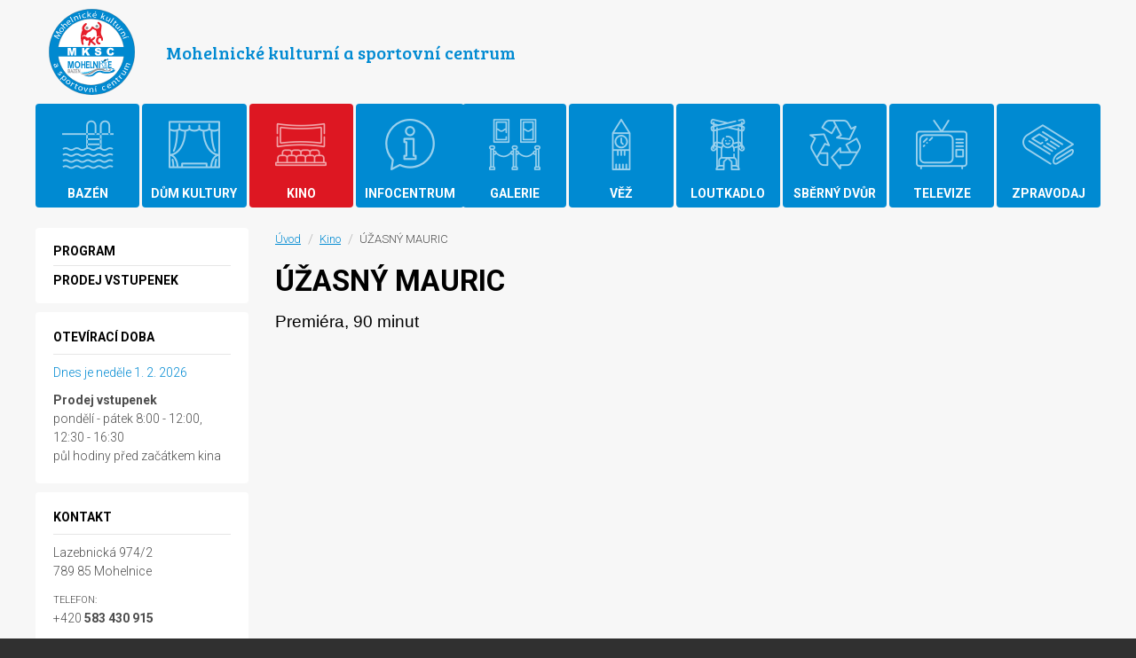

--- FILE ---
content_type: text/html; charset=UTF-8
request_url: https://mks-mohelnice.cz/akce/9086-uzasny-mauric-pm4i
body_size: 4597
content:
<!DOCTYPE html>
<html lang="cs">
<head>

	<meta charset="utf-8">

	<title>ÚŽASNÝ MAURIC -  MKS Mohelnice</title>

	<meta name="robots" content="all,follow">
	<meta name="keywords" content="">
        <meta name="author" content="František Marada" />
	<meta name="description" content="">
	<meta name="format-detection" content="telephone=no">
	<meta name="viewport" content="width=device-width,initial-scale=1.0,maximum-scale=1.0,minimum-scale=1.0,user-scalable=no,minimal-ui">

	<link rel="stylesheet" media="all" type="text/css" href="/mks-mohelnicecz/css/web.9.css">

	<script>(function(w,d,u){w.readyQ=[];w.bindReadyQ=[];function p(x,y){if(x=="ready"){w.bindReadyQ.push(y);}else{w.readyQ.push(x);}};var a={ready:p,bind:p};w.$=w.jQuery=function(f){if(f===d||f===u){return a}else{p(f)}}})(window,document)</script>
	<script type="text/javascript">

	  var _gaq = _gaq || [];
	  _gaq.push(['_setAccount', 'UA-21143654-1']);
	  _gaq.push(['_trackPageview']);

	  (function() {
	    var ga = document.createElement('script'); ga.type = 'text/javascript'; ga.async = true;
	    ga.src = ('https:' == document.location.protocol ? 'https://ssl' : 'http://www') + '.google-analytics.com/ga.js';
	    var s = document.getElementsByTagName('script')[0]; s.parentNode.insertBefore(ga, s);
	  })();

	</script>
</head>

<body class="podstranka">

<div class="row header" role="header">
	<div class="row_content">

		<p class="header_title_hp">Mohelnické kulturní</p>

		<div class="logo_wrapper"><a class="logo" href="/" title="MKS - MOHELNICE [Zpět na úvodní stranu]"><span></span></a></div>

		<p class="header_title_hp">sportovní centrum</p>
		<p class="header_title">Mohelnické kulturní<br> a sportovní centrum</p>

		<a href="javascript:;" class="toggle_menu">
			<em>Menu</em>
			<span class="line1"></span>
			<span class="line2"></span>
			<span class="line-hamurger"></span>
		</a>

	</div>
</div>

<div id="mm_wrap"><div class="mm_wrap" id="mm"></div></div>

<div class="row topmenu">
	<div class="row_content">

		<div class="menu" role="navigation">

			<ul>

				<li>
					<a href="/bazen" ><i class="icon-bazen"></i><span>Bazén</span></a>
																<ul class="subMenuList">
													<li>
								<a href="/p/kryty-bazen" > Krytý bazén </a>
								  							</li>
													<li>
								<a href="/p/sauna" > Sauna </a>
								  							</li>
													<li>
								<a href="/bazen/oteviraci-doba" > Otevírací doba </a>
								  							</li>
													<li>
								<a href="/p/cenik-bazen" > Ceník </a>
								  							</li>
													<li>
								<a href="/fotogalerie/sekce/bazen" > Fotogalerie </a>
								  							</li>
													<li>
								<a href="/p/kontakt-bazen" > Kontakt a mapa </a>
								  							</li>
												</ul>
					
				</li>

				<li><a href="/dum-kultury" ><i class="icon-dum-kultury"></i><span>Dům kultury</span></a>
																<ul class="subMenuList">
													<li>
								<a href="/kalendar-akci" > Program  <span></span> </a>
																				<ul class="level_subMenuList">
																											<li><a href="/kalendar-akci?typn=1" >V&scaron;echny akce</a></li>
																											<li><a href="/kalendar-akci?typ=4" >Divadlo</a></li>
																											<li><a href="/kalendar-akci?typ=13" >Divadlo pro děti</a></li>
																											<li><a href="/kalendar-akci?typ=3" >Koncerty</a></li>
																											<li><a href="/kalendar-akci?typ=5" >V&yacute;stavy</a></li>
																											<li><a href="/p/pripravujeme-na-dalsi-mesice" >Připravujeme</a></li>
																								</ul>
																</li>
													<li>
								<a href="/p/partneri" > Měsíční program - Partneři </a>
																</li>
													<li>
								<a href="http://vstupenky.mks-mohelnice.cz/" target="_blank"> Vstupenky - rezervace </a>
																</li>
													<li>
								<a href="/p/prodej-vstupenek" > Prodej vstupenek </a>
																</li>
													<li>
								<a href="/p/loutkadlo" > Loutkadlo Mohelnice  <span></span> </a>
																				<ul class="level_subMenuList">
																											<li><a href="/p/loutkadlo-cenik" >Cen&iacute;k</a></li>
																											<li><a href="/fotogalerie/sekce/loutkadlo" >Fotogalerie</a></li>
																								</ul>
																</li>
													<li>
								<a href="/p/dechovy-soubor-mohelanka" > Mohelanka  <span></span> </a>
																				<ul class="level_subMenuList">
																											<li><a href="/fotogalerie/671-2742018" >Fotogalerie</a></li>
																								</ul>
																</li>
													<li>
								<a href="/p/virtualni-univerzita-tretiho-veku" > Virtuální Univerzita třetího věku </a>
																</li>
													<li>
								<a href="#" > Služby  <span></span> </a>
																				<ul class="level_subMenuList">
																											<li><a href="/p/cenik-pronajmu-salu" >Cen&iacute;k pron&aacute;jmu s&aacute;lů</a></li>
																											<li><a href="/p/popis-salu" >Popis s&aacute;lů</a></li>
																											<li><a href="/p/objednavka-sluzeb" >Objedn&aacute;vka služeb</a></li>
																								</ul>
																</li>
													<li>
								<a href="/fotogalerie/sekce/dum-kultury" > Fotogalerie </a>
																</li>
												</ul>
					
				</li>
				<li><a href="/kino"  class="active" ><i class="icon-kino"></i><span>Kino</span></a>
																<ul class="subMenuList">
													<li>
								<a href="/kalendar-akci?typ=1" > Program </a>
																</li>
													<li>
								<a href="http://vstupenky.mks-mohelnice.cz/" target="_blank"> Prodej vstupenek </a>
																</li>
												</ul>
									</li>
				<li><a href="/infocentrum" ><i class="icon-infocentrum"></i><span>Infocentrum</span></a>
																<ul class="subMenuList">
													<li>
								<a href="/p/vylep-plakatu" > Výlep plakátů </a>
																</li>
													<li>
								<a href="/p/kopirovani-tisk" > Kopírování, tisk </a>
																</li>
												</ul>
									</li>
				<li><a href="/galerie" ><i class="icon-galerie"></i><span>Galerie</span></a>
																<ul class="subMenuList">
													<li>
								<a href="/kalendar-akci?kde=1746" > Aktuální výstava </a>
																</li>
													<li>
								<a href="/kalendar-akci/archiv?kde=1746" > Proběhlé výstavy </a>
																</li>
													<li>
								<a href="/p/pripravujeme-na-dalsi-mesice-v-galerii-lautner" > Připravujeme </a>
																</li>
													<li>
								<a href="/sekce/doprovodne-akce" > Doprovodné akce </a>
																</li>
													<li>
								<a href="/sekce/umelci" > Umělci </a>
																</li>
													<li>
								<a href="/p/minimuzeum" > MUZEUM ŘEMESEL </a>
																</li>
													<li>
								<a href="/p/kontakty-galerie-lautner" > Kontakty </a>
																</li>
												</ul>
									</li>
				<li><a href="/vez" ><i class="icon-vez"></i><span>Věž</span></a>
																<ul class="subMenuList">
													<li>
								<a href="/p/vez-informace" > Informace </a>
																</li>
													<li>
								<a href="/p/vez-provozni-rad" > Provozní řád </a>
																</li>
													<li>
								<a href="/p/vez-cenik" > Ceník </a>
																</li>
													<li>
								<a href="/fotogalerie/sekce/vez" > Fotogalerie </a>
																</li>
												</ul>
					</li>
				<li><a href="/loutkadlo" ><i class="icon-loutkadlo"></i><span>Loutkadlo</span></a>
																<ul class="subMenuList">
													<li>
								<a href="/p/loutkadlo-cenik" > Ceník </a>
																</li>
													<li>
								<a href="/fotogalerie/sekce/loutkadlo" > Fotogalerie </a>
																</li>
												</ul>
					</li>

				<!--<li><a href="/mohelanka" ><i class="icon-mohelanka"></i><span>Mohelanka</span></a>
										</li>-->

					<li><a href="/sberny-dvur" ><i class="icon-recycle"></i><span>Sběrný dvůr</span></a>
																			<ul class="subMenuList">
															<li>
									<a href="/p/provozni-doba-sberneho-dvora" > Provozní doba </a>
																		</li>
															<li>
									<a href="/p/provozni-rad-sberneho-dvora" > Provozní řád </a>
																		</li>
															<li>
									<a href="/p/cenik-odpadu" > Ceník odpadu </a>
																		</li>
														</ul>
						</li>

				<li><a href="/televize" ><i class="icon-televize"></i><span>Televize</span></a>
										</li>
				<li><a href="/zpravodaj" ><i class="icon-zpravodaj"></i><span>Zpravodaj</span></a>
																<ul class="subMenuList">
													<li>
								<a href="/sekce/mohelnicky-zpravodaj" > Archiv čísel </a>
																</li>
													<li>
								<a href="/p/cenik-inzerce-v-mz" > Ceník inzerce </a>
																</li>
												</ul>
					</li>
			</ul>

		</div>

	</div>
</div>

<div class="row">
	<div class="row_content container">

<div id="content" role="main">

	<p class="crumbs">
			<a title="Úvodní strana" href="/">Úvod</a>
			<span>/</span>
						<a href="/kino">Kino</a>
			<span>/</span>
						ÚŽASNÝ MAURIC 	</p>

			

<h1>ÚŽASNÝ MAURIC</h1>
<p><span style="font-size:14.0pt"><span style="font-family:&quot;Arial&quot;,sans-serif">Premi&eacute;ra, 90 minut<strong>&nbsp;&nbsp;&nbsp;&nbsp; </strong></span></span></p>

<p><iframe frameborder="0" height="315" src="https://www.youtube.com/embed/NBR1edX5aI8" title="YouTube video player" width="560"></iframe></p>

<p>&nbsp;</p>

<h3>Kdy</h3>
<ul class="ul">
    <li>
        26. 1. 2023 16:00         <br /><small>čtvrtek</small>
    </li>
</ul>

<h3>Kde</h3>

<ul class="ul">
    <li>Kino Mohelnice</li>
</ul>

<h3>Vstupenky</h3>
<form  method="get" action="https://mks-mohelnice.enigoo.cz/app/kino/events/2718">

    <button type="submit">Koupit vstupenky</button>
</form>



<h3>Více informací o akci</h3>

<p style="margin-left:0cm; margin-right:0cm"><span style="font-size:12pt"><span style="font-family:&quot;Times New Roman&quot;,serif"><span style="font-size:13.0pt"><span style="font-family:&quot;Arial&quot;,sans-serif">Animovan&yacute; Velk&aacute; Brit&aacute;nie/Německo. </span></span></span></span></p>

<p style="margin-left:0cm; margin-right:0cm"><span style="font-size:12pt"><span style="font-family:&quot;Times New Roman&quot;,serif"><span style="font-size:13.0pt"><span style="font-family:&quot;Arial&quot;,sans-serif">Mluveno česky.&nbsp;&nbsp;&nbsp;&nbsp; </span></span></span></span></p>

<p style="margin-left:0cm; margin-right:0cm"><span style="font-size:12pt"><span style="font-family:&quot;Times New Roman&quot;,serif"><span style="font-size:13.0pt"><span style="font-family:&quot;Arial&quot;,sans-serif">Vstupn&eacute; 110 děti Kč, dospěl&iacute; 130 Kč.</span></span></span></span></p>

<p style="margin-left:0cm; margin-right:0cm"><span style="font-size:12pt"><span style="font-family:&quot;Times New Roman&quot;,serif"><strong><span style="font-size:13.0pt"><span style="font-family:&quot;Arial&quot;,sans-serif">Prohnaně mazan&yacute; kocour.</span></span></strong></span></span></p>

<p style="margin-left:0cm; margin-right:0cm"><span style="font-size:12pt"><span style="font-family:&quot;Times New Roman&quot;,serif"><span style="font-size:13.0pt"><span style="font-family:&quot;Arial&quot;,sans-serif">Mauric je kocour ulice. V&scaron;emi mastmi mazan&yacute;, poř&aacute;dně prohnan&yacute; a jako každ&aacute; spr&aacute;vn&aacute; kočka mysl&iacute; předev&scaron;&iacute;m na sebe. Jednoho dne ov&scaron;em zničehonic zjist&iacute;, že zač&iacute;n&aacute; m&iacute;t lidsk&eacute; my&scaron;lenky a dokonce že opravdicky mluv&iacute;. A nen&iacute; s&aacute;m! Krysy z m&iacute;stn&iacute;ho klanu jsou na tom stejně, začaly mluvit, b&yacute;t inteligentn&iacute; a zaj&iacute;mat se o vzděl&aacute;n&iacute;. Pr&yacute; sežraly něco ze skl&aacute;dky u magick&eacute; univerzity.</span></span></span></span></p>

<p><strong>Při platbě převodem na &uacute;čet pros&iacute;m uv&aacute;dějte do zpr&aacute;vy pro př&iacute;jemce Va&scaron;e jm&eacute;no a n&aacute;zev představen&iacute;.</strong></p>

<p>Vstupenky uhrazen&eacute; bankovn&iacute;m převodem si vyzvedněte v pokladně Infocentra (možno i v den akce půl hodiny před zač&aacute;tkem v pokladně Infocentra). Infocentrum otevřeno ponděl&iacute; - p&aacute;tek 8.00 - 12.00 h, 12.30 - 16.30 h.</p>

<p><strong>Upozorňujeme n&aacute;v&scaron;těvn&iacute;ky kulturn&iacute;ch akc&iacute;, že&nbsp;</strong><strong>rezervace vstupenek PLAT&Iacute; POUZE 1 T&Yacute;DEN</strong><strong>. Pak propad&aacute; a m&iacute;sta jsou uvolněna do prodeje. 7 dn&iacute; a m&eacute;ně před akc&iacute; už nelze vstupenky rezervovat.</strong></p>

<p><strong>Zakoupen&eacute; vstupenky nevyměňujeme ani nevrac&iacute;me.</strong></p>

<p><strong>Večern&iacute; prom&iacute;t&aacute;n&iacute; od 3 n&aacute;v&scaron;těvn&iacute;ků.</strong></p>



<!-- fotky -->
<div class="photogallery">
    
        <div class="item"><a href="/uploads/17/eventzm/9086/63a04b0d5b120.jpg"><img src="/uploads/17/eventzm/9086/tn63a04b0d5b120.jpg" alt=""></a></div>
    
    
        <div class="item"><a href="/uploads/17/eventzm/9086/63a04b14c176b.jpg"><img src="/uploads/17/eventzm/9086/tn63a04b14c176b.jpg" alt=""></a></div>
    
    </div>

<!-- ke stazeni -->


    

        



  
</div>

<div id="sidebar" role="complementary">
    
    
    <div class="sidebox no-mobile">

        <ul class="sidemenu">
                        <li><a href="/kalendar-akci?typ=1" >Program</a>
                            </li>
                        <li><a href="http://vstupenky.mks-mohelnice.cz/" target="_blank">Prodej vstupenek</a>
                            </li>
            
        </ul>
    </div>
            
        <div class="sidebox">
        <p class="title">Otevírací doba</p>
        <p class="bluetext">Dnes je neděle 1. 2. 2026</p>
        <p><strong>Prodej vstupenek</strong><br />
ponděl&iacute; - p&aacute;tek 8:00 - 12:00, 12:30 - 16:30<br />
půl hodiny před zač&aacute;tkem kina</p>
    </div>
    
    <div class="sidebox">
        <p class="title">Kontakt</p>
        <p>Lazebnick&aacute; 974/2<br />
789 85 Mohelnice</p>

                <p>
            <span class="small">TELEFON:</span><br>
            +420 <strong>583 430 915</strong>
        </p>
                        
                <ul class="ul"><li><a href="https://mks-mohelnice.cz/org/263-kino">Kontakty</a></li></ul>
            </div>
        <div class="sidebox">
        <a href="https://www.facebook.com/KulturaMohelnice" target="_blank" style="line-height:29px;"><img src="/mks-mohelnicecz/images/fb-logo.png" alt="FB" style="float:left;margin-right:10px;"> Kino Mohelnice</a>
    </div>
     <div class="sidebox">
        <a href="https://www.instagram.com/mohelnicke_kulturni_centrum/?igshid=YmMyMTA2M2Y%3D&fbclid=IwAR0DKH3WAVi6hqwN-Mvm1pzFWXp7VTNYwkSonRI_c1fGSJAmZSQz4u902fY" target="_blank" style="line-height:29px;"><img src="/mks-mohelnicecz/images/instagram-icon.png" width="30px" alt="Instagram" style="float:left;margin-right:10px;"> MKSC Mohelnice</a>
    </div>
    <div class="sidebox">
        <img src="/mks-mohelnicecz/images/sfk.png" alt="SFK">
    </div>
    
    

</div>

</div>
</div>

<div class="row footer" role="contentinfo">

	<div class="row_content">

		<div class="halfWrap">

			<div class="halfBox">
        				<p>
					<strong>Mohelnické kulturní a sportovní centrum, s.r.o.</strong><br>
					Lazebnick&aacute; 974/2<br>
					789 85 Mohelnice &rarr; <a href="https://mapy.cz/s/2yoBY" target="_blank">zobrazit mapu</a>
				</p>
				<p>
					Tel.: +420 <strong>583 430 351/915</strong><br>
					E-mail: <a href="mailto:mksmohelnice@mksdk.cz">mksmohelnice@mksdk.cz</a>
				</p>


			</div>

			<div class="halfBox halfBox2">

				<div class="footer_menu">
					<ul class="nav">
						<li><a href="/bazen">Bazén</a></li>
						<li><a href="/dum-kultury">Dům kutury</a></li>
						<li><a href="/kino">Kino</a></li>
						<li><a href="/infocentrum">Infocentrum</a></li>
						<li><a href="/galerie">Galerie</a></li>
						<li><a href="/vez">Věž</a></li>
						<li><a href="/loutkadlo">Loutkadlo</a></li>
						<li><a href="/mohelanka">Mohelanka</a></li>
						<li><a href="/televize">Televize</a></li>
						<li><a href="/zpravodaj">Zpravodaj</a></li>
					</ul>
				</div>

				<p>
					Spol. vedena Krajským soudem v Ostravě oddíl C, vložka 45511<br>
					<strong>IČ:</strong> 29386004&nbsp; | &nbsp;<strong>DIČ:</strong> CZ29386004<br>
					Bankovní spojení: č.ú.: <strong>2456551379/0800</strong>
				</p>
				<p><small><a href="http://naweb.obec21.cz/login" style="color:#666;" target="_blank">Admin</a></small></p>
			</div>

		</div>

	</div>

</div>

<script src="/mks-mohelnicecz/js/web.2.js" async defer></script>
</body>
</html>


--- FILE ---
content_type: text/css
request_url: https://mks-mohelnice.cz/mks-mohelnicecz/css/web.9.css
body_size: 10904
content:
@import url('https://fonts.googleapis.com/css?family=Bree+Serif|Roboto:300,400,700,400i&subset=latin-ext');body.compensate-for-scrollbar{overflow:hidden}.fancybox-active{height:auto}.fancybox-iosfix{height:100%;left:0;overflow:hidden;position:fixed;width:100%}.fancybox-is-hidden{left:-9999px;margin:0;position:absolute !important;top:-9999px;visibility:hidden}.fancybox-container{-webkit-backface-visibility:hidden;backface-visibility:hidden;font-family:-apple-system,BlinkMacSystemFont,Segoe UI,Roboto,Helvetica Neue,Arial,sans-serif;height:100%;left:0;position:fixed;-webkit-tap-highlight-color:transparent;top:0;-webkit-transform:translateZ(0);transform:translateZ(0);width:100%;z-index:99992}.fancybox-container *{box-sizing:border-box}.fancybox-bg,.fancybox-inner,.fancybox-outer,.fancybox-stage{bottom:0;left:0;position:absolute;right:0;top:0}.fancybox-outer{-webkit-overflow-scrolling:touch;overflow-y:auto}.fancybox-bg{background:#1e1e1e;opacity:0;transition-duration:inherit;transition-property:opacity;transition-timing-function:cubic-bezier(.47,0,.74,.71)}.fancybox-is-open .fancybox-bg{opacity:.87;transition-timing-function:cubic-bezier(.22,.61,.36,1)}.fancybox-caption,.fancybox-infobar,.fancybox-navigation .fancybox-button,.fancybox-toolbar{direction:ltr;opacity:0;position:absolute;transition:opacity .25s,visibility 0s linear .25s;visibility:hidden;z-index:99997}.fancybox-show-caption .fancybox-caption,.fancybox-show-infobar .fancybox-infobar,.fancybox-show-nav .fancybox-navigation .fancybox-button,.fancybox-show-toolbar .fancybox-toolbar{opacity:1;transition:opacity .25s,visibility 0s;visibility:visible}.fancybox-infobar{color:#ccc;font-size:13px;-webkit-font-smoothing:subpixel-antialiased;height:44px;left:0;line-height:44px;min-width:44px;mix-blend-mode:difference;padding:0 10px;pointer-events:none;text-align:center;top:0;-webkit-touch-callout:none;-webkit-user-select:none;-moz-user-select:none;-ms-user-select:none;user-select:none}.fancybox-toolbar{right:0;top:0}.fancybox-stage{direction:ltr;overflow:visible;-webkit-transform:translateZ(0);z-index:99994}.fancybox-is-open .fancybox-stage{overflow:hidden}.fancybox-slide{-webkit-backface-visibility:hidden;backface-visibility:hidden;display:none;height:100%;left:0;outline:0;overflow:auto;-webkit-overflow-scrolling:touch;padding:44px;position:absolute;text-align:center;top:0;transition-property:opacity,-webkit-transform;transition-property:transform,opacity;transition-property:transform,opacity,-webkit-transform;white-space:normal;width:100%;z-index:99994}.fancybox-slide:before{content:"";display:inline-block;height:100%;margin-right:-.25em;vertical-align:middle;width:0}.fancybox-is-sliding .fancybox-slide,.fancybox-slide--current,.fancybox-slide--next,.fancybox-slide--previous{display:block}.fancybox-slide--next{z-index:99995}.fancybox-slide--image{overflow:visible;padding:44px 0}.fancybox-slide--image:before{display:none}.fancybox-slide--html{padding:6px 6px 0}.fancybox-slide--iframe{padding:44px 44px 0}.fancybox-content{background:#fff;display:inline-block;margin:0 0 6px;max-width:100%;overflow:auto;padding:0;padding:24px;position:relative;text-align:left;vertical-align:middle}.fancybox-slide--image .fancybox-content{-webkit-animation-timing-function:cubic-bezier(.5,0,.14,1);animation-timing-function:cubic-bezier(.5,0,.14,1);-webkit-backface-visibility:hidden;backface-visibility:hidden;background:transparent;background-repeat:no-repeat;background-size:100% 100%;left:0;margin:0;max-width:none;overflow:visible;padding:0;position:absolute;top:0;-webkit-transform-origin:top left;transform-origin:top left;transition-property:opacity,-webkit-transform;transition-property:transform,opacity;transition-property:transform,opacity,-webkit-transform;-webkit-user-select:none;-moz-user-select:none;-ms-user-select:none;user-select:none;z-index:99995}.fancybox-can-zoomOut .fancybox-content{cursor:zoom-out}.fancybox-can-zoomIn .fancybox-content{cursor:zoom-in}.fancybox-can-drag .fancybox-content{cursor:-webkit-grab;cursor:grab}.fancybox-is-dragging .fancybox-content{cursor:-webkit-grabbing;cursor:grabbing}.fancybox-container [data-selectable=true]{cursor:text}.fancybox-image,.fancybox-spaceball{background:transparent;border:0;height:100%;left:0;margin:0;max-height:none;max-width:none;padding:0;position:absolute;top:0;-webkit-user-select:none;-moz-user-select:none;-ms-user-select:none;user-select:none;width:100%}.fancybox-spaceball{z-index:1}.fancybox-slide--html .fancybox-content{margin-bottom:6px}.fancybox-slide--iframe .fancybox-content,.fancybox-slide--map .fancybox-content,.fancybox-slide--video .fancybox-content{height:100%;margin:0;overflow:visible;padding:0;width:100%}.fancybox-slide--video .fancybox-content{background:#000}.fancybox-slide--map .fancybox-content{background:#e5e3df}.fancybox-slide--iframe .fancybox-content{background:#fff;height:calc(100% - 44px);margin-bottom:44px}.fancybox-iframe,.fancybox-video{background:transparent;border:0;height:100%;margin:0;overflow:hidden;padding:0;width:100%}.fancybox-iframe{vertical-align:top}.fancybox-error{background:#fff;cursor:default;max-width:400px;padding:40px;width:100%}.fancybox-error p{color:#444;font-size:16px;line-height:20px;margin:0;padding:0}.fancybox-button{background:rgba(30,30,30,.6);border:0;border-radius:0;cursor:pointer;display:inline-block;height:44px;margin:0;outline:0;padding:10px;transition:color .2s;vertical-align:top;width:44px}.fancybox-button,.fancybox-button:link,.fancybox-button:visited{color:#ccc}.fancybox-button:focus,.fancybox-button:hover{color:#fff}.fancybox-button.disabled,.fancybox-button.disabled:hover,.fancybox-button[disabled],.fancybox-button[disabled]:hover{color:#888;cursor:default}.fancybox-button svg{display:block;overflow:visible;position:relative;shape-rendering:geometricPrecision}.fancybox-button svg path{fill:transparent;stroke:currentColor;stroke-linejoin:round;stroke-width:3}.fancybox-button--pause svg path:nth-child(1),.fancybox-button--play svg path:nth-child(2){display:none}.fancybox-button--play svg path,.fancybox-button--share svg path,.fancybox-button--thumbs svg path{fill:currentColor}.fancybox-button--share svg path{stroke-width:1}.fancybox-navigation .fancybox-button{height:38px;opacity:0;padding:6px;position:absolute;top:50%;width:38px}.fancybox-show-nav .fancybox-navigation .fancybox-button{transition:opacity .25s,visibility 0s,color .25s}.fancybox-navigation .fancybox-button:after{content:"";left:-25px;padding:50px;position:absolute;top:-25px}.fancybox-navigation .fancybox-button--arrow_left{left:6px}.fancybox-navigation .fancybox-button--arrow_right{right:6px}.fancybox-close-small{background:transparent;border:0;border-radius:0;color:#555;cursor:pointer;height:44px;margin:0;padding:6px;position:absolute;right:0;top:0;width:44px;z-index:10}.fancybox-close-small svg{fill:transparent;opacity:.8;stroke:currentColor;stroke-width:1.5;transition:stroke .1s}.fancybox-close-small:focus{outline:0}.fancybox-close-small:hover svg{opacity:1}.fancybox-slide--iframe .fancybox-close-small,.fancybox-slide--image .fancybox-close-small,.fancybox-slide--video .fancybox-close-small{color:#ccc;padding:5px;right:-12px;top:-44px}.fancybox-slide--iframe .fancybox-close-small:hover svg,.fancybox-slide--image .fancybox-close-small:hover svg,.fancybox-slide--video .fancybox-close-small:hover svg{background:transparent;color:#fff}.fancybox-is-scaling .fancybox-close-small,.fancybox-is-zoomable.fancybox-can-drag .fancybox-close-small{display:none}.fancybox-caption{bottom:0;color:#fff;font-size:14px;font-weight:400;left:0;line-height:1.5;padding:25px 44px;right:0}.fancybox-caption:before{background-image:url([data-uri]);background-repeat:repeat-x;background-size:contain;bottom:0;content:"";display:block;left:0;pointer-events:none;position:absolute;right:0;top:-25px;z-index:-1}.fancybox-caption:after{border-bottom:1px solid hsla(0,0%,100%,.3);content:"";display:block;left:44px;position:absolute;right:44px;top:0}.fancybox-caption a,.fancybox-caption a:link,.fancybox-caption a:visited{color:#ccc;text-decoration:none}.fancybox-caption a:hover{color:#fff;text-decoration:underline}.fancybox-loading{-webkit-animation:a .8s infinite linear;animation:a .8s infinite linear;background:transparent;border:6px solid hsla(0,0%,39%,.5);border-radius:100%;border-top-color:#fff;height:60px;left:50%;margin:-30px 0 0 -30px;opacity:.6;padding:0;position:absolute;top:50%;width:60px;z-index:99999}@-webkit-keyframes a{0%{-webkit-transform:rotate(0deg);transform:rotate(0deg)}to{-webkit-transform:rotate(359deg);transform:rotate(359deg)}}@keyframes a{0%{-webkit-transform:rotate(0deg);transform:rotate(0deg)}to{-webkit-transform:rotate(359deg);transform:rotate(359deg)}}.fancybox-animated{transition-timing-function:cubic-bezier(0,0,.25,1)}.fancybox-fx-slide.fancybox-slide--previous{opacity:0;-webkit-transform:translate3d(-100%,0,0);transform:translate3d(-100%,0,0)}.fancybox-fx-slide.fancybox-slide--next{opacity:0;-webkit-transform:translate3d(100%,0,0);transform:translate3d(100%,0,0)}.fancybox-fx-slide.fancybox-slide--current{opacity:1;-webkit-transform:translateZ(0);transform:translateZ(0)}.fancybox-fx-fade.fancybox-slide--next,.fancybox-fx-fade.fancybox-slide--previous{opacity:0;transition-timing-function:cubic-bezier(.19,1,.22,1)}.fancybox-fx-fade.fancybox-slide--current{opacity:1}.fancybox-fx-zoom-in-out.fancybox-slide--previous{opacity:0;-webkit-transform:scale3d(1.5,1.5,1.5);transform:scale3d(1.5,1.5,1.5)}.fancybox-fx-zoom-in-out.fancybox-slide--next{opacity:0;-webkit-transform:scale3d(.5,.5,.5);transform:scale3d(.5,.5,.5)}.fancybox-fx-zoom-in-out.fancybox-slide--current{opacity:1;-webkit-transform:scaleX(1);transform:scaleX(1)}.fancybox-fx-rotate.fancybox-slide--previous{opacity:0;-webkit-transform:rotate(-1turn);transform:rotate(-1turn)}.fancybox-fx-rotate.fancybox-slide--next{opacity:0;-webkit-transform:rotate(1turn);transform:rotate(1turn)}.fancybox-fx-rotate.fancybox-slide--current{opacity:1;-webkit-transform:rotate(0deg);transform:rotate(0deg)}.fancybox-fx-circular.fancybox-slide--previous{opacity:0;-webkit-transform:scale3d(0,0,0) translate3d(-100%,0,0);transform:scale3d(0,0,0) translate3d(-100%,0,0)}.fancybox-fx-circular.fancybox-slide--next{opacity:0;-webkit-transform:scale3d(0,0,0) translate3d(100%,0,0);transform:scale3d(0,0,0) translate3d(100%,0,0)}.fancybox-fx-circular.fancybox-slide--current{opacity:1;-webkit-transform:scaleX(1) translateZ(0);transform:scaleX(1) translateZ(0)}.fancybox-fx-tube.fancybox-slide--previous{-webkit-transform:translate3d(-100%,0,0) scale(.1) skew(-10deg);transform:translate3d(-100%,0,0) scale(.1) skew(-10deg)}.fancybox-fx-tube.fancybox-slide--next{-webkit-transform:translate3d(100%,0,0) scale(.1) skew(10deg);transform:translate3d(100%,0,0) scale(.1) skew(10deg)}.fancybox-fx-tube.fancybox-slide--current{-webkit-transform:translateZ(0) scale(1);transform:translateZ(0) scale(1)}.fancybox-share{background:#f4f4f4;border-radius:3px;max-width:90%;padding:30px;text-align:center}.fancybox-share h1{color:#222;font-size:35px;font-weight:700;margin:0 0 20px}.fancybox-share p{margin:0;padding:0}.fancybox-share__button{border:0;border-radius:3px;display:inline-block;font-size:14px;font-weight:700;line-height:40px;margin:0 5px 10px;min-width:130px;padding:0 15px;text-decoration:none;transition:all .2s;-webkit-user-select:none;-moz-user-select:none;-ms-user-select:none;user-select:none;white-space:nowrap}.fancybox-share__button:link,.fancybox-share__button:visited{color:#fff}.fancybox-share__button:hover{text-decoration:none}.fancybox-share__button--fb{background:#3b5998}.fancybox-share__button--fb:hover{background:#344e86}.fancybox-share__button--pt{background:#bd081d}.fancybox-share__button--pt:hover{background:#aa0719}.fancybox-share__button--tw{background:#1da1f2}.fancybox-share__button--tw:hover{background:#0d95e8}.fancybox-share__button svg{height:25px;margin-right:7px;position:relative;top:-1px;vertical-align:middle;width:25px}.fancybox-share__button svg path{fill:#fff}.fancybox-share__input{background:transparent;border:0;border-bottom:1px solid #d7d7d7;border-radius:0;color:#5d5b5b;font-size:14px;margin:10px 0 0;outline:0;padding:10px 15px;width:100%}.fancybox-thumbs{background:#fff;bottom:0;display:none;margin:0;-webkit-overflow-scrolling:touch;-ms-overflow-style:-ms-autohiding-scrollbar;padding:2px 2px 4px;position:absolute;right:0;-webkit-tap-highlight-color:transparent;top:0;width:212px;z-index:99995}.fancybox-thumbs-x{overflow-x:auto;overflow-y:hidden}.fancybox-show-thumbs .fancybox-thumbs{display:block}.fancybox-show-thumbs .fancybox-inner{right:212px}.fancybox-thumbs>ul{font-size:0;height:100%;list-style:none;margin:0;overflow-x:hidden;overflow-y:auto;padding:0;position:absolute;position:relative;white-space:nowrap;width:100%}.fancybox-thumbs-x>ul{overflow:hidden}.fancybox-thumbs-y>ul::-webkit-scrollbar{width:7px}.fancybox-thumbs-y>ul::-webkit-scrollbar-track{background:#fff;border-radius:10px;box-shadow:inset 0 0 6px rgba(0,0,0,.3)}.fancybox-thumbs-y>ul::-webkit-scrollbar-thumb{background:#2a2a2a;border-radius:10px}.fancybox-thumbs>ul>li{-webkit-backface-visibility:hidden;backface-visibility:hidden;cursor:pointer;float:left;height:75px;margin:2px;max-height:calc(100% - 8px);max-width:calc(50% - 4px);outline:0;overflow:hidden;padding:0;position:relative;-webkit-tap-highlight-color:transparent;width:100px}.fancybox-thumbs-loading{background:rgba(0,0,0,.1)}.fancybox-thumbs>ul>li{background-position:50%;background-repeat:no-repeat;background-size:cover}.fancybox-thumbs>ul>li:before{border:4px solid #4ea7f9;bottom:0;content:"";left:0;opacity:0;position:absolute;right:0;top:0;transition:all .2s cubic-bezier(.25,.46,.45,.94);z-index:99991}.fancybox-thumbs .fancybox-thumbs-active:before{opacity:1}@media(max-width:800px){.fancybox-thumbs{width:110px}.fancybox-show-thumbs .fancybox-inner{right:110px}.fancybox-thumbs>ul>li{max-width:calc(100% - 10px)}}.flex{display:-webkit-box;display:flex}.inline-flex{display:-webkit-inline-box;display:inline-flex}.flex-row{-webkit-box-orient:horizontal;-webkit-box-direction:normal;flex-direction:row}.flex-row-reverse{-webkit-box-orient:horizontal;-webkit-box-direction:reverse;flex-direction:row-reverse}.flex-col{-webkit-box-orient:vertical;-webkit-box-direction:normal;flex-direction:column}.flex-col-reverse{-webkit-box-orient:vertical;-webkit-box-direction:reverse;flex-direction:column-reverse}.flex-wrap{flex-wrap:wrap}.flex-wrap-reverse{flex-wrap:wrap-reverse}.flex-no-wrap{flex-wrap:nowrap}.items-start{-webkit-box-align:start;align-items:flex-start}.items-end{-webkit-box-align:end;align-items:flex-end}.items-center{-webkit-box-align:center;align-items:center}.items-baseline{-webkit-box-align:baseline;align-items:baseline}.items-stretch{-webkit-box-align:stretch;align-items:stretch}.self-auto{align-self:auto}.self-start{align-self:flex-start}.self-end{align-self:flex-end}.self-center{align-self:center}.self-stretch{align-self:stretch}.justify-start{-webkit-box-pack:start;justify-content:flex-start}.justify-end{-webkit-box-pack:end;justify-content:flex-end}.justify-center{-webkit-box-pack:center;justify-content:center}.justify-between{-webkit-box-pack:justify;justify-content:space-between}.justify-around{justify-content:space-around}.content-center{align-content:center}.content-start{align-content:flex-start}.content-end{align-content:flex-end}.content-between{align-content:space-between}.content-around{align-content:space-around}.flex-1{-webkit-box-flex:1;flex:1}.flex-auto{-webkit-box-flex:1;flex:auto}.flex-initial{-webkit-box-flex:initial;flex:initial}.flex-none{-webkit-box-flex:0;flex:none}.flex-grow{-webkit-box-flex:1;flex-grow:1}.flex-shrink{flex-shrink:1}.flex-no-grow{-webkit-box-flex:0;flex-grow:0}.flex-no-shrink{flex-shrink:0}.clearfix:after{display:table;content:"";clear:both}.hide-text{font:0/0 a;color:transparent;text-shadow:none;background-color:transparent;border:0}.w10{width:10%;width:calc(10%)}.w7{width:14.2857%;width:calc(14.28571429%)}.w6{width:16.666667%;width:calc(16.66666667%)}.w5{width:20%;width:calc(20%)}.w4{width:25%;width:calc(25%)}.w3{width:33.3333333%;width:calc(33.33333333%)}.w2{width:50%;width:calc(50%)}.w1{width:100%}/*! normalize.css v3.0.2 | MIT License | git.io/normalize */html{font-family:sans-serif;-ms-text-size-adjust:100%;-webkit-text-size-adjust:100%}body{margin:0}article,aside,details,figcaption,figure,footer,header,hgroup,main,menu,nav,section,summary{display:block}audio,canvas,progress,video{display:inline-block;vertical-align:baseline}audio:not([controls]){display:none;height:0}[hidden],template{display:none}a{background-color:transparent}a:active,a:hover{outline:0}abbr[title]{border-bottom:1px dotted}b,strong{font-weight:bold}dfn{font-style:italic}h1{font-size:2em;margin:.67em 0}mark{background:#ff0;color:#000}small{font-size:80%}sub,sup{font-size:75%;line-height:0;position:relative;vertical-align:baseline}sup{top:-.5em}sub{bottom:-.25em}img{border:0}svg:not(:root){overflow:hidden}figure{margin:1em 40px}hr{-moz-box-sizing:content-box;box-sizing:content-box;height:0}pre{overflow:auto}code,kbd,pre,samp{font-family:monospace,monospace;font-size:1em}button,input,optgroup,select,textarea{color:inherit;font:inherit;margin:0}button{overflow:visible}button,select{text-transform:none}button,html input[type="button"],input[type="reset"],input[type="submit"]{-webkit-appearance:button;cursor:pointer}button[disabled],html input[disabled]{cursor:default}button::-moz-focus-inner,input::-moz-focus-inner{border:0;padding:0}input{line-height:normal}input[type="checkbox"],input[type="radio"]{box-sizing:border-box;padding:0}input[type="number"]::-webkit-inner-spin-button,input[type="number"]::-webkit-outer-spin-button{height:auto}input[type="search"]{-webkit-appearance:textfield;-moz-box-sizing:content-box;-webkit-box-sizing:content-box;box-sizing:content-box}input[type="search"]::-webkit-search-cancel-button,input[type="search"]::-webkit-search-decoration{-webkit-appearance:none}fieldset{border:0;margin:0;padding:0}legend{border:0;padding:0}textarea{overflow:auto}optgroup{font-weight:bold}table{border-collapse:collapse;border-spacing:0}td,th{padding:0}@font-face{font-family:"mks-mohelnice";src:url("/mks-mohelnicecz/css/icon_v2/mks-mohelnice.eot");src:url("/mks-mohelnicecz/css/icon_v2/mks-mohelnice.eot?#iefix") format("embedded-opentype"),url("/mks-mohelnicecz/css/icon_v2/mks-mohelnice.woff") format("woff"),url("/mks-mohelnicecz/css/icon_v2/mks-mohelnice.ttf") format("truetype"),url("/mks-mohelnicecz/css/icon_v2/mks-mohelnice.svg#mks-mohelnice") format("svg");font-weight:normal;font-style:normal}[data-icon]:before{font-family:"mks-mohelnice" !important;content:attr(data-icon);font-style:normal !important;font-weight:normal !important;font-variant:normal !important;text-transform:none !important;speak:none;line-height:1;-webkit-font-smoothing:antialiased;-moz-osx-font-smoothing:grayscale}[class^="icon-"]:before,[class*=" icon-"]:before,.icon{font-family:"mks-mohelnice" !important;font-style:normal !important;font-weight:normal !important;font-variant:normal !important;text-transform:none !important;speak:none;line-height:1;-webkit-font-smoothing:antialiased;-moz-osx-font-smoothing:grayscale}.icon-email:before{content:"\61"}.icon-arrow-down:before{content:"\62"}.icon-arrow-right:before,.ul li:before,ol li:before,.ul li:after,ol li:after,.subMenuList>li>a span::after,.subMenuList>li>a span::before,.subMenuList .level_subMenuList .has_children>a::after,.subMenuList .level_subMenuList .has_children>a::before,.mm a.mm_open i:after{content:"\63"}.icon-arrow-left:before{content:"\64"}.icon-arrow-up:before{content:"\65"}.icon-success:before{content:"\67"}.icon-false:before{content:"\68"}.icon-phone:before{content:"\69"}.icon-date:before,.events_list .date::before{content:"\6b"}.icon-bazen:before{content:"\6a"}.icon-dum-kultury:before{content:"\6c"}.icon-galerie:before{content:"\6d"}.icon-infocentrum:before{content:"\6e"}.icon-kino:before{content:"\6f"}.icon-loutkadlo:before{content:"\70"}.icon-mohelanka:before{content:"\71"}.icon-televize:before{content:"\72"}.icon-vez:before{content:"\73"}.icon-zpravodaj:before{content:"\74"}.icon-arrow-right-circle:before,.sidemenu ul a::after{content:"\66"}.icon-recycle:before{content:"\75"}.font{font-family:'Roboto',sans-serif}.font2{font-family:'Bree Serif',serif}html{font-size:15px;min-height:100%;background:#303030}body{font-family:'Roboto',sans-serif,'Helvetica Neue',Helvetica,Arial,sans-serif;background-position:50% 0;background-repeat:no-repeat;background-color:#f7f7f7;color:#000;line-height:1.6em;text-align:center;padding:0;margin:0;min-height:100%;position:relative;-webkit-font-smoothing:antialiased;-webkit-text-size-adjust:100%;-ms-text-size-adjust:100%}body.hp{background-image:url(/mks-mohelnicecz/css/bg.jpg)}@media screen and (max-width:855px){body{padding-top:60px}body.hp{padding-top:0}}@media screen and (max-width:568px){body{line-height:1.5em;padding-top:46px}}img{max-width:100%;height:auto;width:auto\9}.ui-effects-transfer{border:1px dotted #333;background:rgba(0,0,0,0.1);z-index:1000}.t-right,.tr{text-align:right !important}.t-left,.tl{text-align:left !important}.t-center,.center{text-align:center !important}.f-right,.fr{float:right}.f-left,.fl{float:left}.noscreen,.lazy,.hidden{display:none}.only_mobile,.only_mobile_inline{display:none}.scroll{width:100%;overflow-x:auto;margin-bottom:20px;-webkit-overflow-scrolling:touch}.scroll table{margin:0}.maxw{max-width:1200px;margin:0 auto;position:relative}@media screen and (max-width:1200px){.maxw{max-width:100%}}.bigmaxw{max-width:1800px;margin:0 auto;position:relative}@media screen and (max-width:1200px){.bigmaxw{max-width:100%}}input[type=text],input[type=number],input[type=email],input[type=tel],input[type=search],input[type=url],textarea{-webkit-appearance:none}input[type=number]::-webkit-outer-spin-button,input[type=number]::-webkit-inner-spin-button{-webkit-appearance:none;margin:0}input[type=number]{-moz-appearance:textfield}.alert,.alert-info,.alert-success{line-height:1.3em;padding:10px 15px 10px 44px;margin:0 0 20px;background:#ff7675;border:1px solid #ff5d5b;color:#fff;position:relative;text-align:left;box-sizing:border-box;font-size:14px;box-shadow:0 1px 2px rgba(0,0,0,0.2)}.alert:before,.alert-info:before,.alert-success:before{font-family:"mks-mohelnice" !important;font-style:normal !important;font-weight:normal !important;font-variant:normal !important;text-transform:none !important;speak:none;line-height:1;-webkit-font-smoothing:antialiased;-moz-osx-font-smoothing:grayscale;content:"h";position:absolute;top:8px;left:11px;font-size:21px}.alert+.alert{margin-top:-10px}.alert-info{background:#fdcb6e;border-color:#fdc255;color:#8b6205}.alert-info:before{content:"n"}.alert-success{background:#6ab04c;border-color:#5f9e44}.alert-success:before{content:"g"}@media screen and (min-width:440px){.alert-superbig{padding:15px 15px 15px 70px;line-height:1.5em !important}.alert-superbig:before{margin-top:-25px;left:17px;line-height:50px;height:50px;top:50%;font-size:34px}}p,ul,ol{margin:0 0 20px 0;padding:0;font-weight:300}ul,ol{margin:0 0 20px 30px}ol ol,ul ul,ul ol,ol ul{margin-top:.4em;margin-bottom:.4em}.ul,ol{margin-left:30px}.ul li,ol li{position:relative;list-style:none;padding:4px 0;line-height:1.4em}.ul li:before,ol li:before,.ul li:after,ol li:after{font-family:"mks-mohelnice" !important;font-style:normal !important;font-weight:normal !important;font-variant:normal !important;text-transform:none !important;speak:none;line-height:1;-webkit-font-smoothing:antialiased;-moz-osx-font-smoothing:grayscale;position:absolute;top:8px;color:#bbb;left:-23px;font-size:12px}.ul li:after,ol li:after{left:-19px}ol li{list-style:decimal}ol li:after,ol li:before{display:none}p,ul,ol,td,th{color:#000;font-size:15px}@media screen and (max-width:568px){p,ul,ol,td,th{font-size:14px}}.pagination ul{list-style-type:none;margin:0}.pagination ul li{display:inline-block;padding:5px}a{color:#008ad2;text-decoration:underline;outline:0 !important;font-weight:700}a:hover{text-decoration:none}table{margin:20px 0 25px;background:#fff}table.table-shadow{box-shadow:0 0 4px rgba(0,0,0,0.15)}table.table-shadow td,table.table-shadow th{border:1px solid #d9d9d9}td,th{padding:10px 10px;border:1px solid #e6e6e6;line-height:1.2em}@media screen and (max-width:855px){td,th{padding:10px 8px;font-size:14px}}th{background:#f1f1f1;color:#222}small{font-size:85%}strong{font-weight:bold;font-weight:700}em{font-style:italic}cite{font-style:normal}h1,h2,h3,h4,h5,h6{margin:0 0 15px 0;padding:0;font-weight:normal;line-height:20px;color:#000;text-rendering:optimizelegibility;line-height:1.2em;font-weight:700}h1 small,h2 small,h3 small,h4 small,h5 small,h6 small{font-weight:normal;line-height:1}h1 a,h2 a,h3 a,h4 a,h5 a,h6 a{color:#000;text-decoration:none}h1 a:hover,h2 a:hover,h3 a:hover,h4 a:hover,h5 a:hover,h6 a:hover{color:#54a5fd;text-decoration:none}h1{font-size:33px}h2{font-size:26px}h3{font-size:20px}h4,h5,h6{font-size:18px}h2,h3,h4,h5,h6{margin-top:30px}@media screen and (max-width:1200px){h1{font-size:30px}h2{font-size:20px}h3{font-size:18px}h4,h5,h6{font-size:16px}}@media screen and (max-width:855px){h1,h2,h3,h4,h5,h6{margin:0 0 15px 0}h1{font-size:25px}h2{font-size:20px}h3{font-size:18px}h4,h5,h6{font-size:16px}}@media screen and (max-width:568px){h1{font-size:19px}h2{font-size:18px}h3{font-size:16px}h4,h5,h6{font-size:14px}}.img-right-border{float:right;border:1px solid #ddd;padding:5px;margin:.5em 0 1em 2em;clear:right}.img-left-border{float:left;border:1px solid #ddd;padding:5px;margin:.5em 2em 1em 0;clear:left}.img-right{float:right;margin:.5em 0 1em 2em;clear:right}.img-left{float:left;margin:.5em 2em 1em 0;clear:left}@media screen and (max-width:700px){.img-right-border{width:40%;padding:4px;margin:.4em 0 .8em 1.2em}.img-left-border{width:40%;padding:4px;margin:.4em 1.2em .8em 0}.img-right{width:40%;margin:.4em 0 .8em 1.2em}.img-left{width:40%;margin:.4em 1.2em .8em 0}}pre,code,samp,kbd{background-color:#f9f2f4;color:#c7254e;font-size:.9em;padding:2px 4px;font-family:monospace;margin:0 2px 20px 2px}pre{background-color:#f9f9f9;color:#333;font-size:.7em;padding:7px 12px;white-space:nowrap;overflow-y:hidden;font-family:monospace;display:block;border:1px solid #ccc;line-height:1.5em;overflow:auto;-webkit-overflow-scrolling:touch}.highlight{background:#ffeedc;padding:.2em}blockquote{background:#fff;padding:20px 30px;margin:0 0 20px 0;font-size:1.1em}blockquote>:last-child{margin-bottom:0}blockquote p{margin:0 0 .6em;font-style:italic}blockquote small{color:#999;margin-bottom:.5em;display:inline-block;font-size:13px;line-height:17px}blockquote small:before{content:"— "}blockquote .highlight{background:#c3fbcc}@media screen and (max-width:855px){blockquote{padding:15px 24px}}.row{width:100%;position:relative;box-sizing:border-box}.row:after{display:table;content:"";clear:both}.row_container{background:#fff;max-width:1800px;margin:0 auto;position:relative;box-sizing:border-box}@media screen and (max-width:1200px){.row_container{max-width:100%}}.row_content{text-align:left;padding-top:50px;padding-bottom:50px;padding-left:0;padding-right:0;box-sizing:border-box;max-width:1200px;margin:0 auto;position:relative}@media screen and (max-width:1200px){.row_content{max-width:100%}}@media screen and (max-width:1230px){.row_content{padding-top:30px;padding-bottom:30px;padding-left:30px;padding-right:30px}}@media screen and (max-width:700px){.row_content{padding-left:10px;padding-right:10px;padding-top:20px;padding-bottom:20px}}.container{text-align:left;padding-top:20px;padding-bottom:40px}.container:after{display:table;content:"";clear:both}.hp .container{background:#fff;margin-bottom:100px;padding:35px 35px 34px;box-shadow:0 0 10px rgba(0,0,0,0.2)}@media screen and (max-width:1230px){.hp .container{margin-bottom:30px;padding:30px 30px 29px}}@media screen and (max-width:855px){.hp .container{margin-bottom:0;padding:15px 15px 14px}}@media screen and (max-width:700px){.container{padding-top:10px;padding-bottom:15px}.hp .container{padding:10px 10px 9px}}#sidebar{float:left;width:240px}#content{padding-left:270px;margin-left:-270px;float:right;width:100%;box-sizing:border-box}@media screen and (max-width:1000px){#sidebar{width:220px}#content{padding-left:245px;margin-left:-220px}}@media screen and (max-width:855px){#sidebar{width:100%;float:none;-webkit-flex:initial;-moz-flex:initial;-ms-flex:initial;flex:initial;display:-webkit-box;display:flex;-webkit-box-pack:justify;justify-content:space-between}#content{padding-left:0;margin-left:0;width:100%;float:none}}@media screen and (max-width:568px){#sidebar{flex-wrap:wrap}}.halfWrap{-webkit-flex:initial;-moz-flex:initial;-ms-flex:initial;flex:initial;display:-webkit-box;display:flex;-webkit-justify-content:space-between;-moz-justify-content:space-between;-ms-justify-content:space-between;justify-content:space-between}.halfBox{width:48%;-webkit-flex:initial;-moz-flex:initial;-ms-flex:initial;flex:initial;display:-webkit-box;display:flex;-webkit-flex-direction:column;-moz-flex-direction:column;-ms-flex-direction:column;flex-direction:column}@media screen and (max-width:700px){.halfWrap{flex-wrap:wrap}.halfBox{width:100%}}.threeWrap{-webkit-flex:initial;-moz-flex:initial;-ms-flex:initial;flex:initial;display:-webkit-box;display:flex;-webkit-justify-content:space-between;-moz-justify-content:space-between;-ms-justify-content:space-between;justify-content:space-between}.threeBox{width:30%;-webkit-flex:initial;-moz-flex:initial;-ms-flex:initial;flex:initial;display:-webkit-box;display:flex;-webkit-flex-direction:column;-moz-flex-direction:column;-ms-flex-direction:column;flex-direction:column}@media screen and (max-width:700px){.threeWrap{flex-wrap:wrap}.threeBox{width:100%}}.header{padding:0;position:relative;z-index:10;height:117px}.hp .header{height:135px}.hp .header .row_content{-webkit-box-pack:center;justify-content:center}.hp .header .header_title{display:none}.hp .header .header_title_hp{display:block;color:#008ad2;margin:0;font-size:33px;font-family:'Bree Serif',serif}.header .row_content{padding:0;height:100%;-webkit-flex:initial;-moz-flex:initial;-ms-flex:initial;flex:initial;display:-webkit-box;display:flex;-webkit-box-align:center;align-items:center;-webkit-box-pack:justify;justify-content:space-between}.header .header_title_hp{display:none}.header .header_title{color:#008ad2;margin:0;margin-left:147px;font-size:20px;font-family:'Bree Serif',serif}.header .header_title br{display:none}@media screen and (max-width:1230px){.header .header_title{margin-left:167px}}@media screen and (max-width:855px){.header{height:60px;background-color:#fff;position:fixed;top:0;left:0;width:100%;z-index:200;box-shadow:0 0 8px rgba(0,0,0,0.3)}.header .header_title{margin-left:101.05263158px;font-size:18px}.hp .header{height:70px;background:none;position:relative;box-shadow:none}.hp .header .header_title_hp{font-size:22px}}@media screen and (max-width:700px){.header .header_title{margin-left:81.05263158px;font-size:16px}}@media screen and (max-width:568px){.header{height:46px}.header .header_title{margin-left:60.41666667px;line-height:1.1em;font-size:13px}.header .header_title br{display:block}.hp .header .header_title_hp{font-size:13px}}.logo_wrapper{width:97px;left:15px;z-index:100}.hp .logo_wrapper{left:auto;margin:0 30px;position:relative}.logo_wrapper,.logo_wrapper span,.logo_wrapper a{position:absolute;top:0;height:100%;display:block}.logo_wrapper span,.logo_wrapper a{width:100%;left:0}.logo_wrapper span{background:url(/mks-mohelnicecz/css/logo.svg) no-repeat 0 50%;background-size:contain}@media screen and (max-width:1230px){.logo_wrapper{left:45px}}@media screen and (max-width:855px){.logo_wrapper{width:51.05263158px;left:30px}.hp .logo_wrapper{margin:0 15px}}@media screen and (max-width:700px){.logo_wrapper{left:10px}}@media screen and (max-width:568px){.logo_wrapper{width:38.8px}.hp .logo_wrapper{width:48.5px;margin:0 10px}}.header_contact{color:#404040;padding:0 10px 0 68px;text-decoration:none;position:relative;line-height:1.5em;font-weight:300;float:right;height:100%;text-align:left;font-size:14px;-webkit-flex:initial;-moz-flex:initial;-ms-flex:initial;flex:initial;display:-webkit-box;display:flex;-webkit-box-align:start;align-items:flex-start;-webkit-box-orient:vertical;-webkit-box-direction:normal;flex-direction:column;-webkit-box-pack:center;justify-content:center}.header_contact::after{content:"";position:absolute;top:50%;left:0;background:#e6e6e6;width:1px;height:65%;-webkit-transform:translateY(-50%);-ms-transform:translateY(-50%);transform:translateY(-50%)}.header_contact a{color:#000;text-decoration:none;font-size:17px}.header_contact::before{font-family:"mks-mohelnice" !important;font-style:normal !important;font-weight:normal !important;font-variant:normal !important;text-transform:none !important;speak:none;line-height:1;-webkit-font-smoothing:antialiased;-moz-osx-font-smoothing:grayscale;position:absolute;color:#008ad2;left:28px;top:50%;margin-top:-12px;font-size:24px;width:24px;height:24px}@media screen and (max-width:855px){.header_contact{-webkit-flex:initial;-moz-flex:initial;-ms-flex:initial;flex:initial;display:-webkit-box;display:flex;padding-left:57px}.header_contact::before{left:18px}}@media screen and (max-width:568px){.header_contact{display:none}}.topmenu .row_content{padding-top:0;padding-bottom:0}.hp .topmenu{display:none}@media screen and (max-width:855px){.topmenu{display:none}}.menu{padding:0}.menu a{color:#fff;text-decoration:none;position:relative}.menu ul,.menu li{list-style:none}.menu>ul{margin:0;margin-left:-3px;-webkit-flex:initial;-moz-flex:initial;-ms-flex:initial;flex:initial;display:-webkit-box;display:flex}@media screen and (max-width:1230px){.menu>ul{flex-wrap:wrap}}.menu>ul>li{position:relative;padding-left:3px;padding-bottom:3px;box-sizing:border-box;width:10%;width:calc(10%);border-radius:4px;-webkit-flex:initial;-moz-flex:initial;-ms-flex:initial;flex:initial;display:-webkit-box;display:flex}.menu>ul>li:hover .subMenuList{display:block}@media screen and (max-width:1230px){.menu>ul>li{width:20%;width:calc(20%)}}.menu>ul>li>a{padding:17px 10px 4px;height:117px;display:block;font-weight:700;text-align:center;text-transform:uppercase;white-space:nowrap;background:#008ad2;font-size:14px;-webkit-flex:initial;-moz-flex:initial;-ms-flex:initial;flex:initial;display:-webkit-box;display:flex;-webkit-box-orient:vertical;-webkit-box-direction:normal;flex-direction:column;-webkit-box-pack:justify;justify-content:space-between;-webkit-flex:1 1 auto;-moz-flex:1 1 auto;-ms-flex:1 1 auto;flex:1 1 auto;-webkit-transition:all .2s ease-in-out 0s;transition:all .2s ease-in-out 0s;position:relative;border-radius:4px;box-sizing:border-box}@media screen and (max-width:885px){.menu>ul>li>a{font-size:13px}}.menu>ul>li .active{color:#fff;background:#dd1722}.menu>ul>li>a:hover,.menu>ul>li:hover>a{color:#fff;background:#dd1722}.menu>ul>li>a:hover i,.menu>ul>li:hover>a i{color:#fff}.menu>ul>li i{height:58px;line-height:58px;color:rgba(255,255,255,0.6);font-size:58px;-webkit-transition:all .2s ease-in-out 0s;transition:all .2s ease-in-out 0s}.menu>ul>li:first-child>ul{left:3px}.menu>ul>li:last-child>ul{right:0;left:auto}@media screen and (max-width:855px){.mobile_toggle{display:block}}.subMenuList{display:none;left:3px;margin:0;position:absolute;top:117px;z-index:300;width:270px;box-sizing:border-box}.subMenuList{background:#dd1722;width:270px;margin:0;margin-top:3px;padding:0;z-index:300;border-radius:4px}.subMenuList::after{content:"";top:-3px;left:0;cursor:pointer;position:absolute;width:100%;height:3px}.subMenuList>li{position:relative}.subMenuList>li:first-child>a{padding-top:9px;border-top:0}.subMenuList>li:first-child>a:hover{border-radius:4px 4px 0 0}.subMenuList>li:last-child>a:hover{border-radius:0 0 4px 4px}.subMenuList>li:hover>ul{display:block}.subMenuList>li:hover:first-child>a{border-radius:4px 4px 0 0}.subMenuList>li:hover:last-child>a{border-radius:0 0 4px 4px}.subMenuList>li:hover>a{background:#981017;color:#fff;border-color:#981017}.subMenuList>li:hover>a span::after,.subMenuList>li:hover>a span::before{color:#fff}.subMenuList>li:hover>a span::before{-webkit-transform:translateX(2px);-ms-transform:translateX(2px);transform:translateX(2px)}.subMenuList>li:hover>a span::after{-webkit-transform:translateX(-3px);-ms-transform:translateX(-3px);transform:translateX(-3px)}.subMenuList>li>a{color:#fff;text-decoration:none;font-weight:700;padding:8px 40px 8px 20px;display:block;position:relative;border-top:1px solid #eb3c46;font-size:14px;box-sizing:border-box}.subMenuList>li>a span{position:absolute;top:50%;margin-top:-11px;right:16px;color:#000;width:20px;height:20px;font-size:19px}.subMenuList>li>a span::after,.subMenuList>li>a span::before{font-family:"mks-mohelnice" !important;font-style:normal !important;font-weight:normal !important;font-variant:normal !important;text-transform:none !important;speak:none;line-height:1;-webkit-font-smoothing:antialiased;-moz-osx-font-smoothing:grayscale;position:absolute;line-height:20px;top:0;right:0;-webkit-transition:all .3s cubic-bezier(.68,0,.265,1);transition:all .3s cubic-bezier(.68,0,.265,1);-webkit-transform:translateZ(0);-ms-transform:translateZ(0);transform:translateZ(0)}.subMenuList>li>a:hover{background:#981017;color:#fff;border-color:#981017}.subMenuList .level_subMenuList{position:absolute;top:0;left:100%;width:100%;background:#dd1722;display:none;padding:0;margin:0;margin-left:3px;z-index:-1;box-shadow:0 0 5px rgba(0,0,0,0.3);border-radius:4px}.subMenuList .level_subMenuList::after{content:"";top:0;left:-3px;cursor:pointer;position:absolute;width:3px;height:100%}.subMenuList .level_subMenuList li{position:relative}.subMenuList .level_subMenuList li:first-child>a{border-top:0;padding-top:9px}.subMenuList .level_subMenuList li:first-child>a:hover{border-radius:4px 4px 0 0}.subMenuList .level_subMenuList li:last-child>a:hover{border-radius:0 0 4px 4px}.subMenuList .level_subMenuList li:hover>a{background:#981017;color:#fff}.subMenuList .level_subMenuList li:hover>ul{display:block}.subMenuList .level_subMenuList li:hover.has_children>a::after,.subMenuList .level_subMenuList li:hover.has_children>a::before{color:#000}.subMenuList .level_subMenuList li:hover.has_children>a::before{-webkit-transform:translateX(2px);-ms-transform:translateX(2px);transform:translateX(2px)}.subMenuList .level_subMenuList li:hover.has_children>a::after{-webkit-transform:translateX(-3px);-ms-transform:translateX(-3px);transform:translateX(-3px)}.subMenuList .level_subMenuList a{color:#fff;padding:8px 15px 8px 20px;text-decoration:none;display:block;position:relative;border-top:1px solid #eb3c46;font-size:14px}.subMenuList .level_subMenuList a:hover{background:#981017;color:#fff}.subMenuList .level_subMenuList .has_children>a{padding-right:40px}.subMenuList .level_subMenuList .has_children>a::after,.subMenuList .level_subMenuList .has_children>a::before{font-family:"mks-mohelnice" !important;font-style:normal !important;font-weight:normal !important;font-variant:normal !important;text-transform:none !important;speak:none;line-height:1;-webkit-font-smoothing:antialiased;-moz-osx-font-smoothing:grayscale;line-height:20px;position:absolute;top:50%;margin-top:-11px;right:16px;color:#fff;-webkit-transition:all .3s cubic-bezier(.68,0,.265,1);transition:all .3s cubic-bezier(.68,0,.265,1);-webkit-transform:translateZ(0);-ms-transform:translateZ(0);transform:translateZ(0);font-size:19px;width:20px;height:20px}.hp_boxes{margin-left:-1px;-webkit-flex:initial;-moz-flex:initial;-ms-flex:initial;flex:initial;display:-webkit-box;display:flex;flex-wrap:wrap}.hp_box{padding:0 0 1px 1px;width:25%;width:calc(25%);box-sizing:border-box}.hp_box .item{height:0;padding-bottom:100%;position:relative}.hp_box a{display:block;top:0;left:0;background-position:50% 50%;background-repeat:no-repeat;text-decoration:none;position:absolute;width:100%;height:100%;background-size:cover;-webkit-flex:initial;-moz-flex:initial;-ms-flex:initial;flex:initial;display:-webkit-box;display:flex;-webkit-box-pack:center;justify-content:center;-webkit-box-align:center;align-items:center}.hp_box a:hover .hp_title{background:rgba(0,137,206,0.8)}.hp_box .hp_title{background:rgba(0,0,0,0.7);width:88%;padding:25px 15px;color:#fff;text-align:center;text-transform:uppercase;font-weight:700;line-height:1.1em;font-size:25px;-webkit-transition:all .2s ease-in-out 0s;transition:all .2s ease-in-out 0s;box-sizing:border-box}@media screen and (max-width:1000px){.hp_box .hp_title{padding:20px 10px;font-size:20px}}@media screen and (max-width:855px){.hp_box .hp_title{padding:15px 8px;font-size:17px}}@media screen and (max-width:700px){.hp_box .hp_title{padding:15px 5px;font-size:15px}}@media screen and (max-width:568px){.hp_box{width:33.3333333%;width:calc(33.33333333%)}.hp_box .hp_title{font-size:15px}}@media screen and (max-width:440px){.hp_box{width:50%;width:calc(50%)}}.logos{background:#fff}.logos .row_content{padding-top:25px;padding-bottom:10px}@media screen and (max-width:568px){.logos .row_content{padding-top:15px;padding-bottom:5px}}.logos_wrap{-webkit-flex:initial;-moz-flex:initial;-ms-flex:initial;flex:initial;display:-webkit-box;display:flex;justify-content:space-around;-webkit-box-align:center;align-items:center}.logos_wrap a{margin:0 15px 15px}.logos_wrap img{max-height:45px}@media screen and (max-width:568px){.logos_wrap{flex-wrap:wrap}.logos_wrap a{margin:0 15px 10px}.logos_wrap img{max-height:28px}}.sidebox{background:#fff;margin-bottom:10px;padding:10px 20px;border-radius:4px}.sidebox p{margin-bottom:10px;color:#4d4d4d;line-height:1.5em;font-size:14px}.sidebox .bluetext{color:#008ad2}.sidebox .small{font-size:11px}.sidebox .title{text-transform:uppercase;border-bottom:1px solid #e6e6e6;font-weight:700;padding:8px 0;color:#000}@media screen and (max-width:855px){.sidebox{width:50%;width:calc(50%)}.sidebox.no-mobile{display:none}.sidebox:last-child{margin-left:10px}}@media screen and (max-width:568px){.sidebox{width:100%}.sidebox:last-child{margin-left:0}}.photogallery{margin-left:-10px;margin-bottom:20px;-webkit-flex:initial;-moz-flex:initial;-ms-flex:initial;flex:initial;display:-webkit-box;display:flex;flex-wrap:wrap}.photogallery .item{padding:0 0 10px 10px;width:25%;width:calc(25%);box-sizing:border-box}.photogallery a{overflow:hidden;display:block;text-decoration:none}.photogallery a img{display:block}@media screen and (max-width:855px){.photogallery .item{width:33.3333333%;width:calc(33.33333333%)}}@media screen and (max-width:568px){.photogallery{margin-left:-5px;margin-bottom:15px}.photogallery .item{padding:0 0 5px 5px}}.crumbs{margin:0;padding:0 5px 15px 5px;color:#4d4d4d;text-align:left;font-size:13px;box-sizing:border-box}#content .crumbs{padding:0 0 15px 0}.crumbs a{color:#008ad2;font-weight:300;position:relative}.crumbs a:hover{color:#000;text-decoration:none}.crumbs span{padding:0 .3em;color:#b3b3b3;top:1px;font-size:15px;position:relative}.events_list{position:relative;margin-left:-22px;margin-bottom:10px;box-sizing:border-box;-webkit-flex:initial;-moz-flex:initial;-ms-flex:initial;flex:initial;display:-webkit-box;display:flex;flex-wrap:wrap}.events_list .big-target-click-zone{cursor:pointer}.events_list .event_item{position:relative;z-index:1;padding:0 0 22px 22px;width:33.3333333%;width:calc(33.33333333%);box-sizing:border-box;-webkit-flex:initial;-moz-flex:initial;-ms-flex:initial;flex:initial;display:-webkit-box;display:flex}.events_list .event_item:hover{z-index:100}.events_list .event_item:hover .item{border-color:#ccc;box-shadow:0 0 7px rgba(0,0,0,0.2)}.events_list .event_item:hover h3 a{text-decoration:underline;color:#dd1722}.events_list .item{position:relative;background:#fff;padding:0;overflow:hidden;height:100%;width:100%;box-sizing:border-box;-webkit-transition:all .2s ease-in-out 0s;transition:all .2s ease-in-out 0s;box-shadow:0 0 4px rgba(0,0,0,0.09);border-radius:4px;-webkit-flex:initial;-moz-flex:initial;-ms-flex:initial;flex:initial;display:-webkit-box;display:flex;-webkit-box-orient:vertical;-webkit-box-direction:normal;flex-direction:column}.events_list .item:hover{box-shadow:0 0 7px rgba(0,0,0,0.3)}.events_list .item:hover h3 a{text-decoration:underline}.events_list .item_img{display:block;text-align:center;position:relative;box-sizing:border-box;width:100%;height:150px;line-height:150px}.events_list .item_img a{color:#fff;text-decoration:underline;display:block;width:100%;height:100%;background-repeat:no-repeat;background-position:50% 50%;background-size:cover}.events_list .item_img img{vertical-align:middle;margin:0 auto}.events_list h3{margin:10px 0 0;padding:0 0 10px;text-transform:none;min-height:2.4em;box-sizing:border-box}.events_list h3 a{display:block;color:#4d4d4d;text-decoration:none;font-weight:600;line-height:1.2em;font-size:15px;-webkit-transition:all .3s cubic-bezier(.68,0,.265,1);transition:all .3s cubic-bezier(.68,0,.265,1)}.events_list p{line-height:1.4em;margin-bottom:8px;color:#4d4d4d;font-size:13px}.events_list .fluid_height{padding:35px 20px 10px}.events_list .date{position:absolute;bottom:-32px;left:22px;background:#008ad2;color:#fff;text-align:center;pointer-events:none;font-size:12px;border-radius:50%;width:65px;height:65px}.events_list .date span{line-height:1em;display:block;margin-top:25px;font-family:'Bree Serif',serif;font-weight:300}.events_list .date em{font-weight:800;font-style:normal;font-size:19px}.events_list .date::before{font-family:"mks-mohelnice" !important;font-style:normal !important;font-weight:normal !important;font-variant:normal !important;text-transform:none !important;speak:none;line-height:1;-webkit-font-smoothing:antialiased;-moz-osx-font-smoothing:grayscale;position:absolute;top:6px;left:50%;color:rgba(255,255,255,0.6);width:14px;height:14px;font-size:14px;-webkit-transform:translateX(-50%);-ms-transform:translateX(-50%);transform:translateX(-50%)}@media screen and (max-width:1060px){.events_list .event_item:last-child{display:none}}@media screen and (max-width:855px){.events_list{margin-left:-15px;flex-wrap:wrap}.events_list .event_item{padding:0 0 15px 15px;width:50%;width:calc(50%)}.events_list .event_item:last-child{display:block}}@media screen and (max-width:568px){.events_list .event_item{width:100%}.events_list .item_img{width:100%;height:100px;line-height:100px}.events_list h3{min-height:auto;margin-bottom:5px}.events_list .date{bottom:-24px;left:22px;font-size:12px;width:48px;height:48px}.events_list .date span{margin-top:50%;-webkit-transform:translateY(-50%);-ms-transform:translateY(-50%);transform:translateY(-50%)}.events_list .date em{font-size:19px}.events_list .date::before{display:none}.events_list .fluid_height{padding-top:25px}}.toggle_menu{float:right;position:relative;text-decoration:none;display:none;padding:0 20px;height:100%;z-index:50;width:28px;-webkit-transition:all .3s cubic-bezier(.68,0,.265,1);transition:all .3s cubic-bezier(.68,0,.265,1)}.hp .toggle_menu{display:none}.toggle_menu em{text-align:center;font-style:normal;color:#008ad2;text-transform:uppercase;position:absolute;top:50%;margin-top:-11px;height:20px;line-height:20px;width:100%;left:0;font-size:10px;-webkit-transition:all .3s cubic-bezier(.68,0,.265,1);transition:all .3s cubic-bezier(.68,0,.265,1)}.toggle_menu>span{height:2px;margin-top:-2px;width:28px;position:absolute;display:block;right:20px;top:50%;opacity:0;-webkit-transition:all .3s cubic-bezier(.68,0,.265,1);transition:all .3s cubic-bezier(.68,0,.265,1)}.toggle_menu>span::after,.toggle_menu>span::before{content:"";background:#008ad2;position:absolute;left:0;top:0;width:100%;height:2px;pointer-events:none;-webkit-transition:all .3s cubic-bezier(.68,0,.265,1);transition:all .3s cubic-bezier(.68,0,.265,1);-webkit-transform:translateZ(0);-ms-transform:translateZ(0);transform:translateZ(0);-webkit-backface-visibility:hidden;backface-visibility:hidden}.toggle_menu>span::after{opacity:0}.toggle_menu>span::before{opacity:1;-webkit-transform:rotate(45deg) translateZ(0);transform:rotate(45deg) translateZ(0)}.toggle_menu .line1{-webkit-transform:rotate(45deg) translateZ(0);transform:rotate(45deg) translateZ(0)}.toggle_menu .line1::after{-webkit-transform:translateX(-36px);-ms-transform:translateX(-36px);transform:translateX(-36px)}.toggle_menu .line1::before{-webkit-transition-delay:.1s;transition-delay:.1s;-webkit-transform:translateX(0);-ms-transform:translateX(0);transform:translateX(0)}.toggle_menu .line2{-webkit-transform:rotate(-45deg) translateZ(0);transform:rotate(-45deg) translateZ(0)}.toggle_menu .line2::after{-webkit-transition-delay:.1s;transition-delay:.1s;-webkit-transform:translateX(36px);-ms-transform:translateX(36px);transform:translateX(36px)}.toggle_menu .line2::before{-webkit-transform:translateX(0);-ms-transform:translateX(0);transform:translateX(0)}.toggle_menu .line-hamurger{opacity:1}.toggle_menu .line-hamurger::after,.toggle_menu .line-hamurger::before{background:#008ad2;opacity:1;-webkit-transform:rotate(0) translateZ(0);transform:rotate(0) translateZ(0)}.toggle_menu .line-hamurger::before{top:-11px}.toggle_menu .line-hamurger::after{top:11px}.toggle_menu.open{background:#008ad2}.toggle_menu.open em{opacity:0}.toggle_menu.open .line-hamurger{opacity:0}.toggle_menu.open .line-hamurger::after{-webkit-transform:rotate(0) translateY(-11px) translateZ(0);transform:rotate(0) translateY(-11px) translateZ(0)}.toggle_menu.open .line-hamurger::before{-webkit-transform:rotate(0) translateY(11px) translateZ(0);transform:rotate(0) translateY(11px) translateZ(0)}.toggle_menu.open .line1,.toggle_menu.open .line2{opacity:1}.toggle_menu.open span::after,.toggle_menu.open span::before{background:#fff}.toggle_menu.open:hover .line1::after{opacity:1;-webkit-transform:translateX(0);-ms-transform:translateX(0);transform:translateX(0)}.toggle_menu.open:hover .line1::before{opacity:0;-webkit-transform:translateX(36px);-ms-transform:translateX(36px);transform:translateX(36px)}.toggle_menu.open:hover .line2::after{opacity:1;-webkit-transform:translateX(0);-ms-transform:translateX(0);transform:translateX(0)}.toggle_menu.open:hover .line2::before{opacity:0;-webkit-transform:translateX(-36px);-ms-transform:translateX(-36px);transform:translateX(-36px)}@media screen and (max-width:855px){.toggle_menu{display:block}}@media screen and (max-width:568px){.toggle_menu{padding:0 15px}.toggle_menu>span{right:15px}}.mm_is_open{overflow:hidden}#mm_wrap{display:none;padding:10px 10px 0;border-bottom:10px solid #008ad2;background:#008ad2;z-index:201;position:fixed;width:100%;bottom:0;left:0;overflow-y:auto;box-sizing:border-box;-webkit-overflow-scrolling:touch}#mm_wrap{top:60px}@media screen and (max-width:568px){#mm_wrap{top:46px}}.mm_wrap{width:100%;height:auto;overflow:hidden;position:relative;padding:0}.mm_shift{position:relative;height:auto;background:#005e90;-webkit-transition:all .8s cubic-bezier(.68,0,.265,1);transition:all .8s cubic-bezier(.68,0,.265,1)}.mm_shift ul{background:#005e90;will-change:transform;z-index:1;-webkit-transition:all .8s cubic-bezier(.68,0,.265,1);transition:all .8s cubic-bezier(.68,0,.265,1);-webkit-transform-style:preserve-3d;-ms-transform-style:preserve-3d;transform-style:preserve-3d;-webkit-overflow-scrolling:touch}.mm{padding:0;margin:0;width:100%;position:relative}.mm>li>span>a,.mm>li>a{padding-left:44px}.mm .mm_item{display:block;position:relative}.mm li{list-style:none;margin:0;padding:0;text-align:left;border-bottom:1px solid #008ad2}.mm li:last-child{border:0}.mm a{display:block;height:auto;text-align:left;padding:0 5px 0 15px;text-decoration:none;white-space:normal;color:#fff;font-weight:400;line-height:40px;background:#005e90;position:relative;font-size:14px;-webkit-transition:all .2s ease-in-out 0s;transition:all .2s ease-in-out 0s;box-sizing:border-box;overflow:hidden;text-overflow:ellipsis;white-space:nowrap}.mm a:hover{background:#004062;color:#fff}.mm a:not(.mm_back) i{position:absolute;top:0;left:0;bottom:0;width:40px;text-align:center;overflow:hidden;font-size:20px}.mm a:not(.mm_back) i::before{top:4px;position:relative}.mm a.mm_open{display:block;width:40px;float:right;position:absolute;right:0;top:0;bottom:0;padding:0;margin:0;cursor:pointer;border-left:1px solid #008ad2;text-align:center;line-height:44px;font-size:20px}.mm a.mm_open:hover{background:#004062;color:#fff}.mm a.mm_open.loading i,.mm a.mm_open.loading span{-webkit-transform:translateX(-100%);-ms-transform:translateX(-100%);transform:translateX(-100%)}.mm a.mm_open i,.mm a.mm_open span{position:absolute;top:0;left:0;bottom:0;width:40px;-webkit-transition:all .3s cubic-bezier(.68,0,.265,1);transition:all .3s cubic-bezier(.68,0,.265,1)}.mm a.mm_open i:after{font-family:"mks-mohelnice" !important;font-style:normal !important;font-weight:normal !important;font-variant:normal !important;text-transform:none !important;speak:none;line-height:1;-webkit-font-smoothing:antialiased;-moz-osx-font-smoothing:grayscale}.mm a.mm_open span{left:100%;background:url(/mks-mohelnicecz/css/loading_mm.gif) 50% 50% no-repeat;background-size:16px 16px}.mm a.mm_back{background:#dd1722;position:relative;color:#fff}.mm a.mm_back:hover{background:#bd141d}.mm a.mm_back i{float:left;display:block;overflow:hidden;position:absolute;top:0;left:0;bottom:0;width:40px;line-height:44px;text-align:center;border-right:1px solid #981017;-webkit-transition:all .2s ease-in-out 0s;transition:all .2s ease-in-out 0s;font-size:20px}.mm a.mm_back span{display:block;height:40px;margin-left:40px}.mm a.collapsible{margin-right:40px}.mm ul{margin:0;padding:0;zoom:1;display:block;position:absolute;top:0;left:100%;width:100%}.mm ul::before{content:"";position:absolute;top:0;left:0;height:100vh;width:100%;background:#005e90;z-index:-1}.sidemenu{width:100%;margin:0;list-style:none;background:none;box-sizing:border-box;border-radius:4px}.sidemenu li{padding:0;margin:0;list-style:none;position:relative}.sidemenu a{display:block;padding:8px 0 8px 0;position:relative;text-decoration:none;color:#000;font-weight:700;line-height:normal;font-size:14px;box-sizing:border-box;-webkit-transition:all .2s ease-in-out 0s;transition:all .2s ease-in-out 0s}.sidemenu a:hover{text-decoration:underline}.sidemenu>li{border-top:1px solid #e6e6e6}.sidemenu>li>a{color:#000;text-transform:uppercase}.sidemenu>li:hover>a,.sidemenu>li.active>a{color:#dd1722;background:none}.sidemenu>li:first-child{border-top:0}.sidemenu ul{background:#fff;padding:7px 0 10px;position:relative;margin:0;border-top:1px solid #e6e6e6}.sidemenu ul li{margin:0 0 0 10px}.sidemenu ul a{padding:7px 0 7px 20px;color:#008ad2;font-weight:400;text-decoration:none;-webkit-transition:all .2s ease-in-out 0s;transition:all .2s ease-in-out 0s}.sidemenu ul a::after{font-family:"mks-mohelnice" !important;font-style:normal !important;font-weight:normal !important;font-variant:normal !important;text-transform:none !important;speak:none;line-height:1;-webkit-font-smoothing:antialiased;-moz-osx-font-smoothing:grayscale;color:#008ad2;left:0;top:11px;font-size:12px;border-radius:50%;position:absolute}.sidemenu ul a:hover{color:#444;text-decoration:underline}.footer{background:#303030}.footer .row_content{text-align:left}.footer .halfBox{width:30%;padding-right:40px;box-sizing:border-box}.footer .halfBox>:last-child{margin-bottom:0}.footer .halfBox2{border-left:1px dashed #636363;padding-left:40px;width:70%;box-sizing:border-box}.footer h2,.footer p{color:#8c8c8c}.footer p{line-height:1.6em;font-size:14px}.footer a{color:#54a5fd;text-decoration:none;border-bottom:1px dotted #54a5fd}.footer a:hover{border-bottom:1px solid #54a5fd}.footer strong{color:#fff}.footer i{padding-right:8px;color:#636363;position:relative;top:4px;text-decoration:none;font-size:16px}.footer .phone{color:#fff;border-bottom:0}@media screen and (max-width:1000px){.footer .halfBox p{line-height:1.5em;font-size:13px}}@media screen and (max-width:700px){.footer .row_content{padding-bottom:5px}.footer .halfBox2{border-left:0;border-top:1px dashed #636363;padding-left:0;padding-top:15px;width:100%}.footer .halfBox{padding-right:0;width:100%}.footer .halfBox>:last-child{margin-bottom:15px}.footer .halfBox p,.footer .halfBox2 p{line-height:1.5em;margin-bottom:15px;font-size:12px}}.footer_menu{margin-bottom:30px}.footer_menu ul,.footer_menu li{margin:0;padding:0;list-style:none}.footer_menu ul{-webkit-flex:initial;-moz-flex:initial;-ms-flex:initial;flex:initial;display:-webkit-box;display:flex;flex-wrap:wrap}.footer_menu li:last-child a::after{display:none}.footer_menu a{color:#fff;border-bottom:1px dotted #fff;font-weight:700;white-space:nowrap;position:relative;margin-right:26px;font-size:12px}.footer_menu a::after{content:"|";width:26px;text-align:center;position:absolute;right:-26px;top:50%;height:100%;height:20px;line-height:20px;margin-top:-10px;color:#636363}.footer_menu a:hover{color:#54a5fd}@media screen and (max-width:700px){.footer_menu{margin-bottom:20px}}


--- FILE ---
content_type: image/svg+xml
request_url: https://mks-mohelnice.cz/mks-mohelnicecz/css/logo.svg
body_size: 29277
content:
<?xml version="1.0" encoding="utf-8"?>
<!-- Generator: Adobe Illustrator 13.0.0, SVG Export Plug-In  -->
<!DOCTYPE svg PUBLIC "-//W3C//DTD SVG 1.1//EN" "http://www.w3.org/Graphics/SVG/1.1/DTD/svg11.dtd" [
	<!ENTITY ns_flows "http://ns.adobe.com/Flows/1.0/">
]>
<svg version="1.1"
	 xmlns="http://www.w3.org/2000/svg" xmlns:xlink="http://www.w3.org/1999/xlink" xmlns:a="http://ns.adobe.com/AdobeSVGViewerExtensions/3.0/"
	 x="0px" y="0px" width="544px" height="544px" viewBox="-1 -1 544 544" enable-background="new -1 -1 544 544"
	 xml:space="preserve">
<defs>
</defs>
<path fill="#0089D0" d="M271.381,542.302c149.625,0,270.92-121.295,270.92-270.919c0-149.625-121.295-270.92-270.92-270.92
	c-149.624,0-270.919,121.295-270.919,270.92C0.462,421.007,121.757,542.302,271.381,542.302L271.381,542.302z"/>
<path fill="none" stroke="#000000" stroke-width="0.925" d="M271.381,542.302c149.625,0,270.92-121.295,270.92-270.919
	c0-149.625-121.295-270.92-270.92-270.92c-149.624,0-270.919,121.295-270.919,270.92C0.462,421.007,121.757,542.302,271.381,542.302
	L271.381,542.302z"/>
<path fill="#FFFFFF" d="M265.875,480.684c115.594,0,209.301-93.708,209.301-209.301c0-115.594-93.707-209.302-209.301-209.302
	S56.574,155.789,56.574,271.383C56.574,386.976,150.281,480.684,265.875,480.684L265.875,480.684z"/>
<path fill="none" stroke="#000000" stroke-width="0.925" d="M265.875,480.684c115.594,0,209.301-93.708,209.301-209.301
	c0-115.594-93.707-209.302-209.301-209.302S56.574,155.789,56.574,271.383C56.574,386.976,150.281,480.684,265.875,480.684
	L265.875,480.684z"/>
<path fill="#939598" d="M195.747,405.543c46.729,29.243,81.873-3.943,88.446-6.67c25.813-22.444,49.861-11.606,65.573-7.214
	c46.173,6.958,43.448-9.78,43.448-9.78h-9.459c0,0-6.093,13.468-29.02,4.489c-2.404-0.577-15.295-5.579-0.545-9.939
	c23.633-5.451,29.564,3.976,29.564,3.976l9.459,0.128c0,0-13.243-11.318-44.731-5.259c-9.459,5.003-24.423,0.62-26.399,0.727
	c-25.705-1.977-35.005,7.482-47.542,14.665C235.165,423.563,206.114,406.569,195.747,405.543L195.747,405.543z"/>
<polygon fill="#FFFFFF" points="358.456,372.569 358.456,376.264 363.512,376.264 363.512,372.569 358.456,372.569 "/>
<path fill="#0089D0" d="M337.154,351.846c-0.447,0.563,0.719,14.672,9.404,19.743c0.387,0.021-18.704,2.04-21.278,3.789
	c4.954,4.023,23.202-2.215,23.202-2.215s2.683-0.689,3.849,0.7c-0.7-0.642,2.332,1.69,5.071,1.166
	c-0.461-1.152,3.79,10.43,12.477,11.66c0.343-0.404-5.64-7.842-5.13-12.666c0.048-0.457-0.89-0.952,0.117-1.871
	c1.18-1.078,1.543-3.032,2.268-4.528c0.481-0.99,0.187-1.961,0.647-3.089c0.619-1.521,4.722-5.889,4.722-5.889v-0.233
	c0,0-7.467-0.99-12.477,9.562c0.35,1.156-3.085,1.151-3.731,0.232c-0.311-0.439-0.04-3.185,0.528-2.933
	c0.566,0.252,1.446-1.959,0.959-2.547c-1.138-1.37-5.043,0.933-5.219-0.408c-0.554-1.632,0.759-5.597,0.759-5.597
	s4.192-0.059,5.771-1.404c0.879-0.286,5.48-1.55,9.619-1.103c-0.291-0.554-2.74-2.799-2.74-2.799s-10.669-0.524-12.826,1.978
	c-3.848,1.978-2.04,10.616-2.04,10.616s1.749,5.203,4.022,6.058c0.292,0.646,4.548,1.229,5.364,0.267
	c0.977-2.302,5.492-9.001,5.946-8.656c0.28,0.212-0.854,2.623-1.633,4.431c-0.857,2.023-1.253,4.605-2.215,4.839
	c-0.117,0.174-0.748,2.273,0,3.021c0.175,1.525,2.861,6.88,2.157,7.855c-1.222,1.693-5.15-8.283-5.15-8.283
	s-19.196-0.267-19.453-23.994C338.971,351.471,338.281,350.893,337.154,351.846L337.154,351.846z"/>
<path fill="#0089D0" d="M324.151,347.079c-0.037,0.377-0.642,1.132,0.188,1.396c0.491,0.075,3.508,0.113,4.98-0.038
	c1.018,0.038,4.753,0.226,7.996,1.735c1.133,0.227,0.83-1.396,0.83-1.396s-6.563-2.603-9.884-2.64
	c0.566-0.265,2.754-1.51,4.678-1.887c5.998-0.604,11.431-0.642,11.431-0.642v-1.358c0,0-6.488,0.038-8.224-0.792
	C334.601,341.043,326.188,342.439,324.151,347.079L324.151,347.079z"/>
<path fill="#0089D0" d="M347.608,326.641h-0.836l-0.33-2.449c0,0-4.605,4.863-4.548,6.437c-0.115,1.283-10.139-7.054-14.146-2.181
	c0-0.972,9.619,5.708,7.481,11.747c-1.146,0.054,7.909,0.671,7.909,0.671s0.33-12.826,13.331-14.517
	c-0.335-0.042-0.695,1.27-1.457,2.04c-12.088,2.916-10.494,12.768-10.494,12.768s0.544,0.642,1.049,0
	c2.332-8.764,8.26-10.795,8.26-10.795s0.603,3.508,1.477,2.084c5.597-9.712,18.308-12.335,18.308-12.335s1.166,11.66-10.962,17.893
	c-0.291,0.821,3.041,0.16,3.041,0.16l-0.267,2.47c0,0,13.468-12.128,9.566-25.77c-5.825-1.283-13.468,3.498-13.682,4.139
	C347.316,312.298,347.608,326.641,347.608,326.641L347.608,326.641z"/>
<path fill="#FFFFFF" d="M341.272,339.77c0.273,0.049,0.927-0.575,1.089-1.499c0.163-0.923-0.226-1.796-0.498-1.844
	c-0.274-0.049-0.913,0.6-1.075,1.523C340.625,338.873,341,339.722,341.272,339.77L341.272,339.77z"/>
<path fill="none" stroke="#000000" stroke-width="0.1131" d="M341.272,339.77c0.273,0.049,0.927-0.575,1.089-1.499
	c0.163-0.923-0.226-1.796-0.498-1.844c-0.274-0.049-0.913,0.6-1.075,1.523C340.625,338.873,341,339.722,341.272,339.77
	L341.272,339.77z"/>
<path fill="#FFFFFF" d="M366.854,319.511c0.163,0.224,1.392,0.335,2.15-0.217c0.758-0.551,0.76-1.555,0.596-1.779
	c-0.163-0.225-1.227-0.423-1.985,0.128S366.69,319.285,366.854,319.511L366.854,319.511z"/>
<path fill="none" stroke="#000000" stroke-width="0.1131" d="M366.854,319.511c0.163,0.224,1.392,0.335,2.15-0.217
	c0.758-0.551,0.76-1.555,0.596-1.779c-0.163-0.225-1.227-0.423-1.985,0.128S366.69,319.285,366.854,319.511L366.854,319.511z"/>
<path d="M350.995,325.392c0.802-0.268-3.096,3.007-2.804,3.347c0.291,0.34,0.26,0.952,0.826,1.226
	c1.679-2.839,8.401-3.007,8.871-3.266c0.47-0.26,0.518-2.964,0.983-2.831c0.467,0.133,1.737-1.017,1.737-1.017l0.408-1.414
	c0,0-1.272-0.109-2.157,0.714c-1.706-0.618,1.69,1.05-1.982-0.66c-3.672-1.71-8.021,3.634-8.021,3.634
	S350.888,325.605,350.995,325.392L350.995,325.392z"/>
<path fill="#FFFFFF" d="M356.598,324.955c0.146-0.09,0.271-0.833-0.032-1.314c-0.301-0.482-0.915-0.522-1.059-0.432
	c-0.146,0.091-0.316,0.729-0.015,1.212S356.453,325.046,356.598,324.955L356.598,324.955z"/>
<path fill="#FFFFFF" d="M353.199,326.356c0.144-0.09,0.269-0.833-0.032-1.315c-0.302-0.481-0.915-0.521-1.061-0.431
	c-0.145,0.09-0.315,0.729-0.014,1.212C352.394,326.305,353.054,326.447,353.199,326.356L353.199,326.356z"/>
<path fill="#0089D0" d="M352.331,332.393c-1.225,0.214-11.116,15.877,7.375,15.604c-0.041,0.123,0.06,1.113-0.787,1.264
	c-2.683,0.475-7.521,0.393-8.298-0.351c-2.662,2.157,7.643,2.239,7.772,2.1c0.084-0.091,1.848-0.209,2.157-0.642
	c0.315-0.438-0.269-0.904,0.117-1.458c0.181-0.258,0.792-0.455,0.962-0.699c0.603-0.867,0.106-1.924,0.106-1.924l2.896-5.879
	C364.632,340.408,354.488,341.564,352.331,332.393L352.331,332.393z"/>
<polygon fill="#FFFFFF" points="352.224,334.637 349.766,340.924 353.827,337.775 352.224,334.637 "/>
<polygon fill="#FFFFFF" points="349.648,343.08 351.904,345.859 352.972,339.654 349.648,343.08 "/>
<polygon fill="#FFFFFF" points="354.255,338.218 352.797,345.354 356.995,340.248 354.255,338.218 "/>
<polygon fill="#FFFFFF" points="356.47,342.439 352.797,346.287 356.125,347.22 356.47,342.439 "/>
<polygon fill="#FFFFFF" points="357.823,340.355 357.402,345.412 360.183,340.933 357.823,340.355 "/>
<polygon fill="#FFFFFF" points="361.967,341.438 357.461,347.453 361.018,347.623 361.967,341.438 "/>
<polygon fill="#0089D0" points="259.873,330.254 259.873,374.824 265.883,374.824 265.883,330.254 259.873,330.254 "/>
<polygon fill="#0089D0" points="264.875,366.681 264.875,374.824 276.657,374.824 276.657,366.681 264.875,366.681 "/>
<path fill="#0089D0" d="M119.941,374.141v-43.725h11.231l6.744,29.825l6.667-29.825h11.256v43.725h-6.972v-34.419l-7.377,34.419
	h-7.226l-7.352-34.419v34.419H119.941z"/>
<path fill="#0089D0" d="M161.772,352.547c0-4.454,0.566-8.192,1.699-11.215c0.845-2.227,1.999-4.226,3.46-5.995
	s3.063-3.082,4.804-3.938c2.315-1.152,4.986-1.729,8.011-1.729c5.476,0,9.858,1.998,13.145,5.995s4.931,9.555,4.931,16.673
	c0,7.059-1.631,12.582-4.893,16.568c-3.262,3.986-7.623,5.98-13.082,5.98c-5.527,0-9.921-1.983-13.183-5.951
	C163.403,364.969,161.772,359.506,161.772,352.547z M169.505,352.248c0,4.951,0.972,8.705,2.916,11.26
	c1.943,2.555,4.411,3.832,7.403,3.832s5.446-1.268,7.365-3.803c1.918-2.535,2.877-6.338,2.877-11.408
	c0-5.011-0.934-8.749-2.801-11.215c-1.868-2.465-4.348-3.698-7.441-3.698s-5.586,1.248-7.479,3.743
	C170.451,343.455,169.505,347.218,169.505,352.248z"/>
<path fill="#0089D0" d="M203.308,374.13v-43.725h6.709v17.209h13.147v-17.209h6.709v43.725h-6.709v-19.118h-13.147v19.118H203.308z"
	/>
<path fill="#0089D0" d="M234.044,374.13v-43.725h21.398v7.396h-15.571v9.693h14.488v7.367h-14.488v11.9h16.123v7.367H234.044z"/>
<path fill="#0089D0" d="M279.713,374.141v-43.725h7.301l15.211,29.199v-29.199h6.973v43.725h-7.529l-14.984-28.514v28.514H279.713z"
	/>
<path fill="#0089D0" d="M315.346,374.141v-43.725h7.506v43.725H315.346z"/>
<path fill="#0089D0" d="M374.441,374.13v-43.725h21.398v7.396h-15.57v9.693h14.488v7.367H380.27v11.9h16.121v7.367H374.441z"/>
<path fill="#939598" d="M119.977,380.86h6.71c1.329,0,2.319,0.076,2.972,0.228s1.237,0.468,1.752,0.949
	c0.516,0.48,0.945,1.121,1.289,1.921c0.343,0.801,0.515,1.697,0.515,2.69c0,1.077-0.212,2.065-0.636,2.965
	c-0.423,0.899-0.998,1.574-1.723,2.023c1.023,0.408,1.809,1.104,2.359,2.086c0.55,0.983,0.824,2.139,0.824,3.467
	c0,1.046-0.177,2.063-0.532,3.052c-0.355,0.987-0.84,1.777-1.454,2.368c-0.615,0.591-1.373,0.954-2.273,1.09
	c-0.565,0.084-1.928,0.137-4.088,0.157h-5.714V380.86z M123.366,384.688v5.318h2.222c1.321,0,2.142-0.026,2.462-0.079
	c0.58-0.094,1.037-0.368,1.369-0.823s0.498-1.054,0.498-1.796c0-0.711-0.143-1.289-0.43-1.733c-0.286-0.444-0.712-0.714-1.276-0.808
	c-0.336-0.053-1.302-0.079-2.897-0.079H123.366z M123.366,393.833v6.148h3.138c1.221,0,1.997-0.047,2.325-0.141
	c0.504-0.126,0.914-0.432,1.231-0.918s0.475-1.137,0.475-1.953c0-0.689-0.122-1.275-0.366-1.757c-0.245-0.48-0.598-0.831-1.06-1.051
	s-1.464-0.329-3.006-0.329H123.366z"/>
<path fill="#939598" d="M152.04,403.856h-3.687l-1.466-5.224h-6.71l-1.385,5.224h-3.596l6.539-22.996h3.584L152.04,403.856z
	 M145.799,394.759l-2.313-8.534l-2.267,8.534H145.799z"/>
<path fill="#939598" d="M152.383,403.856v-4.188l8.817-14.917h-7.821v-3.891h12.287v3.607l-9.195,15.514h9.55v3.875H152.383z"/>
<path fill="#939598" d="M168.163,403.856V380.86h12.447v3.891h-9.058v5.098h8.428v3.874h-8.428v6.259h9.378v3.875H168.163z
	 M172.468,379.543l1.58-4.69h3.607l-3.149,4.69H172.468z"/>
<path fill="#939598" d="M183.839,403.856V380.86h3.298l6.871,15.356V380.86h3.149v22.996h-3.401l-6.768-14.996v14.996H183.839z"/>
<path fill="#0089D0" d="M288.734,401.952c-17.048,11.512-16.246,21.611-68.319,16.588c44.506,20.863,69.003-3.207,69.003-3.207
	s22.991-24.154,43.096-12.397c12.762,5.558,33.166,3.129,33.391,4.274c63.573-3.634,50.021-24.498,50.021-24.498l-12.869-0.256
	c0,0,1.539,6.317-17.059,12.73c-15.712,7.855-53.6-3.746-53.6-3.746S308.915,385.406,288.734,401.952L288.734,401.952z"/>
<path fill="#00AEEF" d="M200.021,400.638c38.318,24.209,85.935-19.849,85.935-19.849S251.166,405.447,200.021,400.638
	L200.021,400.638z"/>
<polygon fill="#0089D0" points="362.241,371.012 362.241,372.738 375.384,372.738 375.384,371.012 362.241,371.012 "/>
<path fill="#0089D0" d="M398.44,373.863c-6.028,0.641-8.166-0.214-8.166-0.214s11.03,5.985,12.143,6.627
	c0.791,0,12.12,0.384,12.12,0.384S404.469,373.222,398.44,373.863L398.44,373.863z"/>
<path fill="#939598" d="M240.25,110.586c5.082,0,9.204,4.24,9.204,9.424s-4.122,9.424-9.204,9.424c-5.063,0-9.185-4.24-9.185-9.424
	S235.187,110.586,240.25,110.586L240.25,110.586z"/>
<path fill="#939598" d="M302.811,118.487c5.063,0,9.186-4.239,9.186-9.424c0-5.184-4.122-9.424-9.186-9.424
	c-5.082,0-9.203,4.24-9.203,9.424C293.607,114.249,297.729,118.487,302.811,118.487L302.811,118.487z"/>
<path fill="#E61E29" d="M212.752,108.427c4.818-7.94,9.918-13.471,18.67-19.137c6.267-2.351,12.704,4.452,3.971,12.527
	c-9.128,8.422-15.809,18.829-8.827,25.689c7.962,7.998,20.383,12.065,31.977,0.906c10.163-9.809,10.747-15.783,12.46-17.229
	c1.185-1.156,5.289-1.985,8.695,1.658c5.101,5.454,15.472,11.447,23.903,11.736c5.42,0.193,10.031-3.604,11.933-5.28
	c3.443-3.007,11.293-14.801-6.154-26.981c-4.536-3.16-2.692-6.976-0.998-8.826c4.479-6.302,12.441,2.293,18.031,8.306
	c3.388,4.509,4.931,8.345,6.436,13.644c-1.599,14.666-3.575,29.313-5.157,43.979c0.735,17.229,12.121,25.4,13.891,38.774
	c1.544,14.416-6.568,15.225-10.577,10.272c-1.317-1.638-1.187-5.165-1.317-8.19c-0.15-3.932-4.065-6.668-8.111-6.244
	c-3.558,0.385-7.284,3.661-7.812,4.933c-0.357,0.829-2.127,3.315-3.03,6.784c-0.827,3.257-0.81,7.458,0.095,9.597
	c1.769,4.182,3.612,5.686,9.617,6.88c7.303,1.446,5.891,9.713,2.201,11.14c-5.684,1.869-9.956,0.134-15.526-3.335
	c-5.966-4.104-10.408-10.792-9.919-21.757c0.302-6.919,2.504-12.951,7.114-18.733c5.608-7.015,18.935-5.338,18.99-5.627
	c0.32-1.85-13.25-4.394-20.853,0.25c-0.584-2.929,0.47-8.421-0.866-18.732c-1.242-9.578-1.543-20.139-9.261-22.471
	c-5.214-1.58-8.921-3.102-11.255-4.702c-2.353-1.58-3.557-3.565-4.63-2.505c-1.675,1.657-7.416,9.25-13.363,13.702
	c-7.698,5.762-11.613,5.82-14.229,7.959c-8.469,6.919-13.306,11.428-14.153,19.773c-0.019,0.231-1.28-1.021-3.444-1.638
	c-3.162-0.906-8.018-1.021-12.592,0.039c-8.77,2.004-12.421,12.565-11.631,14.145c0.207,0.405,2.786-6.726,7.754-8.036
	c3.426-0.906,7.66-1.638,11.914-0.251c4.272,1.407,8.545,4.972,10.991,6.302c2.221,1.233,3.369,2.351,5.703,3.546
	c1.581,0.829,5.722,0.944,7.623,0.116c2.766-1.195,4.291-3.257,7.001-3.643c2.052-0.269,6.268,1.523,6.418,5.319
	c0.038,1.388,0.508,5.57,0.621,10.446c0.019,0.27,11.048-10.831,18.708-17.075c3.087-2.525,6.738,0.212,7.284,0.732
	c0.94,0.848,3.727,4.413-1.619,10.002c-5.854,6.129-16.11,14.358-15.396,15.206c0.923,1.137,15.151,12.392,17.674,14.82
	c1.223,1.195,4.328,2.428,3.236,6.783c-0.998,3.97-4.009,6.591-9.843,3.142c-1.619-0.964-2.955-2.544-5.063-4.568
	c-2.861-2.409-8.471-6.918-11.708-9.713c-0.979-0.848-2.955-2.852-4.404-1.869c-1.129,0.771-1.6,3.161-2.127,5.531
	c-0.339,1.522-1.261,4.587-1.543,6.167c-1.826,7.728-5.345,9.327-8.206,9.327c-1.487,0-6.23-2.659-4.48-9.327
	c5.063-13.548,6.136-27.096,5.779-27.173c-0.678-0.135-9.449,6.032-17.109,4.837c-6.474-0.675-6.305-11.467-12.12-10.812
	c-2.899,0.289-4.781,2.968-6.004,4.317c-2.447,6.803-2.033,11.082-0.339,21.084c3.199,5.608,2.014,9.269-0.508,11.119
	c-2.504,1.87-6.362,1.928-9.524-3.372c-0.64-3.064-1.675-6.148-2.842-9.771c-2.07-7.419-3.915-25.516-3.915-36.539
	c0-6.784,1.487-15.206,2.447-20.37c1.863-8.634,5.496-17.731,7.98-23.416C209.307,128.952,207.52,118.275,212.752,108.427
	L212.752,108.427z"/>
<polygon fill="#0089D0" points="48.153,239.917 48.153,300.225 508.495,300.225 508.495,239.917 48.153,239.917 "/>
<path fill="#FFFFFF" d="M118.342,245.558h19.374l7.471,29.008l7.418-29.008h19.362v47.674h-12.064v-36.357l-9.296,36.357h-10.921
	l-9.278-36.357v36.357h-12.065V245.558z"/>
<path fill="#FFFFFF" d="M208.735,245.558h14.731v18.016l15.431-18.016h19.592l-17.397,17.995l18.178,29.679h-18.142l-10.051-19.605
	l-7.611,7.972v11.634h-14.731V245.558z"/>
<path fill="#FFFFFF" d="M288.887,277.46l14.016-0.879c0.303,2.276,0.92,4.012,1.854,5.203c1.518,1.931,3.686,2.895,6.504,2.895
	c2.102,0,3.723-0.493,4.861-1.479s1.707-2.13,1.707-3.431c0-1.236-0.541-2.342-1.625-3.317c-1.086-0.976-3.6-1.896-7.545-2.764
	c-6.461-1.452-11.068-3.382-13.821-5.789c-2.774-2.406-4.162-5.474-4.162-9.203c0-2.449,0.71-4.764,2.13-6.942
	s3.555-3.891,6.406-5.138c2.852-1.247,6.758-1.87,11.723-1.87c6.092,0,10.736,1.133,13.936,3.398c3.197,2.266,5.1,5.87,5.707,10.813
	l-13.887,0.813c-0.367-2.146-1.143-3.707-2.324-4.683s-2.813-1.463-4.895-1.463c-1.713,0-3.002,0.363-3.869,1.089
	c-0.867,0.727-1.301,1.61-1.301,2.65c0,0.759,0.357,1.442,1.072,2.049c0.693,0.629,2.342,1.215,4.943,1.756
	c6.439,1.388,11.051,2.792,13.838,4.212c2.785,1.42,4.813,3.182,6.08,5.284s1.902,4.455,1.902,7.057
	c0,3.057-0.846,5.875-2.537,8.455c-1.689,2.58-4.053,4.536-7.088,5.87c-3.035,1.333-6.861,1.999-11.48,1.999
	c-8.107,0-13.723-1.561-16.845-4.683C291.064,286.24,289.298,282.272,288.887,277.46z"/>
<path fill="#FFFFFF" d="M398.596,273.72l12.91,3.902c-0.867,3.621-2.232,6.646-4.098,9.073c-1.863,2.428-4.178,4.26-6.941,5.495
	c-2.766,1.236-6.283,1.854-10.553,1.854c-5.182,0-9.416-0.753-12.699-2.258c-3.285-1.506-6.119-4.154-8.504-7.945
	c-2.385-3.792-3.578-8.645-3.578-14.56c0-7.887,2.098-13.947,6.293-18.183c4.195-4.235,10.131-6.354,17.805-6.354
	c6.004,0,10.727,1.215,14.162,3.643c3.436,2.428,5.988,6.157,7.658,11.187l-13.008,2.894c-0.455-1.452-0.932-2.515-1.432-3.187
	c-0.822-1.127-1.832-1.995-3.023-2.602c-1.193-0.607-2.525-0.911-4-0.911c-3.338,0-5.896,1.343-7.674,4.028
	c-1.346,1.992-2.018,5.121-2.018,9.387c0,5.283,0.803,8.905,2.406,10.864c1.605,1.96,3.859,2.94,6.766,2.94
	c2.818,0,4.947-0.792,6.389-2.374C396.898,279.031,397.945,276.733,398.596,273.72z"/>
<path fill="#FFFFFF" d="M42.101,369.138c-2.085,0.838-4.077,1.767-5.582,2.759l-1.792-4.463l2.873-1.606l-0.067-0.168
	c-2.492-0.748-5.345-2.972-6.891-6.821c-2.195-5.468,0.112-9.633,3.589-11.028c5.81-2.332,11.317,2.193,15.456,12.647l0.496-0.199
	c1.987-0.798,5.315-2.848,3.099-8.37c-1.008-2.512-2.756-4.854-4.609-6.313l2.432-2.272c2.188,1.714,4.331,4.61,5.697,8.014
	c3.314,8.258-0.895,12.279-5.712,14.213L42.101,369.138z M46.703,361.784c-2.051-5.396-5.336-11.139-10.005-9.265
	c-2.831,1.137-3.32,3.796-2.313,6.306c1.411,3.515,4.294,4.949,6.643,4.913c0.514-0.012,1.055-0.1,1.502-0.279L46.703,361.784z"/>
<path fill="#FFFFFF" d="M59.189,405.3c0.176,1.802,1.01,4.608,2.556,6.755c2.249,3.122,4.692,3.584,6.429,2.333
	c1.824-1.313,1.944-3.252,0.703-7.173c-1.711-5.215-1.067-8.716,1.452-10.529c3.387-2.439,8.379-1.367,12.034,3.707
	c1.721,2.39,2.625,4.926,2.878,6.743l-3.552,0.928c-0.146-1.302-0.681-3.51-2.262-5.705c-1.827-2.537-4.149-3.014-5.712-1.888
	c-1.737,1.251-1.5,3.229-0.328,7.053c1.561,5.098,1.248,8.509-1.878,10.761c-3.691,2.658-8.659,1.347-12.699-4.264
	c-1.862-2.585-2.976-5.414-3.301-7.697L59.189,405.3z"/>
<path fill="#FFFFFF" d="M89.022,424.79c2.388-2.304,4.23-4.248,5.918-6.044l3.297,3.417l-3.029,3.258l0.083,0.087
	c3.775-0.635,7.502,0.53,10.799,3.948c4.884,5.063,4.746,12.549-0.915,18.011c-6.701,6.465-14.438,5.073-19.197,0.142
	c-2.671-2.77-3.931-6.232-3.293-9.27l-0.083-0.087l-10.128,9.771l-3.632-3.764L89.022,424.79z M87.686,433.347
	c-0.5,0.483-0.879,1.016-1.219,1.511c-1.681,2.959-1.086,6.813,1.543,9.538c3.883,4.024,9.063,3.536,13.338-0.588
	c3.735-3.604,4.802-8.896,0.92-12.919c-2.505-2.596-6.498-3.421-9.75-1.703c-0.548,0.278-1.174,0.632-1.637,1.077L87.686,433.347z"
	/>
<path fill="#FFFFFF" d="M132.941,470.242c-5.874,7.567-14.322,6.294-19.878,1.98c-6.222-4.829-7.869-12.611-2.848-19.078
	c5.315-6.849,13.467-6.957,19.832-2.017C136.647,456.252,137.797,463.986,132.941,470.242z M114.54,456.298
	c-3.479,4.481-3.206,10.112,0.878,13.282c3.989,3.097,9.574,2.08,13.15-2.528c2.69-3.466,4.156-9.374-0.784-13.208
	C122.846,450.011,117.558,452.409,114.54,456.298z"/>
<path fill="#FFFFFF" d="M143.425,471.433c1.536-2.636,2.804-4.931,3.862-7.102l3.999,2.332l-2.405,4.482l0.207,0.121
	c2.895-2.34,6.753-2.63,9.816-0.843c0.52,0.303,0.857,0.562,1.219,0.896l-2.237,3.837c-0.415-0.365-0.854-0.684-1.478-1.047
	c-3.22-1.878-6.773-1.037-9.175,1.65c-0.427,0.494-0.909,1.081-1.313,1.774l-6.955,11.927l-4.518-2.635L143.425,471.433z"/>
<path fill="#FFFFFF" d="M178.77,474.194l-2.523,5.671l6.922,3.079l-1.457,3.275l-6.922-3.078l-5.676,12.761
	c-1.305,2.935-1.111,5.012,1.582,6.209c1.317,0.586,2.13,0.83,2.931,0.952l-1.215,3.325c-1.086-0.073-2.7-0.439-4.567-1.271
	c-2.252-1.001-3.761-2.492-4.393-4.179c-0.809-1.882-0.368-4.204,0.872-6.991l5.742-12.908l-4.119-1.832l1.457-3.276l4.119,1.832
	l1.936-4.352L178.77,474.194z"/>
<path fill="#FFFFFF" d="M213.051,506.393c-2.788,9.164-11.135,10.988-17.864,8.941c-7.535-2.293-11.85-8.976-9.466-16.809
	c2.523-8.294,10.101-11.303,17.808-8.957C211.523,492.001,215.356,498.816,213.051,506.393z M190.887,499.93
	c-1.651,5.427,0.612,10.59,5.558,12.094c4.831,1.471,9.686-1.472,11.383-7.052c1.277-4.198,0.54-10.239-5.442-12.06
	C196.404,491.092,192.32,495.219,190.887,499.93z"/>
<path fill="#FFFFFF" d="M226.095,496.14l3.543,15.229c0.611,2.469,1.074,4.7,1.359,6.905l0.178,0.026
	c0.965-2.022,2.107-4.019,3.399-6.209l7.7-13.583l5.474,0.801l-15.054,23.973l-4.997-0.731l-7.194-27.229L226.095,496.14z"/>
<path fill="#FFFFFF" d="M255.505,507.318c-0.017-2.676-0.091-4.87-0.285-7.01l4.689-0.029l0.328,4.279l0.12-0.001
	c1.427-2.471,4.779-4.899,9.588-4.93c4.028-0.025,10.295,2.074,10.351,10.958l0.099,15.464l-5.291,0.034l-0.095-14.929
	c-0.026-4.174-1.792-7.642-6.782-7.61c-3.487,0.022-6.178,2.232-7.063,4.86c-0.237,0.591-0.352,1.395-0.347,2.197l0.099,15.571
	l-5.291,0.033L255.505,507.318z"/>
<path fill="#FFFFFF" d="M300.763,486.993l-6.365,8.476l-3.76,0.454l4.335-8.23L300.763,486.993z M294.522,525.1l-3.104-25.714
	l5.252-0.634l3.104,25.714L294.522,525.1z"/>
<path fill="#FFFFFF" d="M361.026,508.739c-1.099,1.058-3.699,2.919-7.393,4.194c-8.297,2.864-15.442-0.33-18.027-7.816
	c-2.603-7.537,1.309-15.001,10.286-18.102c2.956-1.021,5.796-1.265,7.37-1.129l0.051,3.831c-1.403-0.194-3.471-0.103-6.198,0.839
	c-6.308,2.178-8.285,7.503-6.521,12.612c1.955,5.665,7.252,7.742,12.708,5.858c2.841-0.98,4.489-2.285,5.718-3.333L361.026,508.739z
	"/>
<path fill="#FFFFFF" d="M373.563,491.428c3.045,5.594,8.308,5.813,13.002,3.373c3.36-1.747,5.115-3.323,6.53-4.903l2.355,2.575
	c-1.308,1.523-3.716,3.801-7.823,5.937c-7.947,4.132-15.139,1.899-18.742-5.032c-3.604-6.933-1.855-14.777,5.666-18.688
	c8.428-4.382,14.1,1.054,16.296,5.279c0.444,0.855,0.684,1.575,0.853,2.03L373.563,491.428z M385.77,481.282
	c-1.329-2.688-4.757-6.152-10.037-3.407c-4.748,2.468-4.805,7.443-3.672,10.534L385.77,481.282z"/>
<path fill="#FFFFFF" d="M397.966,470.594c-1.59-2.152-2.941-3.882-4.359-5.496l3.772-2.786l2.785,3.266l0.097-0.071
	c-0.302-2.838,0.977-6.774,4.846-9.632c3.239-2.393,9.54-4.387,14.818,2.76l9.188,12.439l-4.256,3.143l-8.87-12.009
	c-2.479-3.357-5.948-5.12-9.962-2.155c-2.805,2.071-3.679,5.443-2.846,8.088c0.156,0.617,0.536,1.334,1.013,1.979l9.252,12.526
	l-4.256,3.143L397.966,470.594z"/>
<path fill="#FFFFFF" d="M422.545,434.199l4.256,4.519l5.514-5.194l2.459,2.609l-5.514,5.194l9.578,10.166
	c2.201,2.338,4.193,2.961,6.337,0.941c1.051-0.989,1.59-1.645,2.012-2.337l2.597,2.405c-0.486,0.975-1.448,2.321-2.936,3.723
	c-1.794,1.69-3.752,2.506-5.553,2.436c-2.047,0.019-4.019-1.284-6.11-3.505l-9.688-10.283l-3.282,3.092l-2.459-2.609l3.282-3.092
	l-3.266-3.467L422.545,434.199z"/>
<path fill="#FFFFFF" d="M445.1,431.974c-2.318-1.983-4.349-3.643-6.296-5.072l3.01-3.517l3.98,3.169l0.156-0.183
	c-1.783-3.267-1.377-7.114,0.93-9.809c0.391-0.457,0.704-0.742,1.098-1.038l3.375,2.888c-0.434,0.342-0.825,0.719-1.295,1.267
	c-2.423,2.832-2.233,6.477-0.019,9.321c0.409,0.509,0.9,1.087,1.511,1.609l10.489,8.978l-3.401,3.974L445.1,431.974z"/>
<path fill="#FFFFFF" d="M484.422,396.897c2.262,1.431,4.283,2.639,6.099,3.574l-2.507,3.962l-3.734-2.006l-0.064,0.102
	c1.024,2.284,1.692,6.334-1.072,10.704c-2.442,3.861-7.268,7.282-14.955,2.419l-12.797-8.097l2.828-4.471l12.119,7.668
	c4.16,2.631,7.864,2.982,10.436-1.082c1.896-2.997,1.36-6.253,0.111-8.182c-0.428-0.627-1.055-1.236-1.778-1.694l-13.431-8.497
	l2.828-4.472L484.422,396.897z"/>
<path fill="#FFFFFF" d="M480.511,380.666c-2.458-1.058-4.498-1.869-6.535-2.55l1.83-4.252l3.929,1.429l0.071-0.166
	c-1.619-2.463-2.663-5.857-0.763-10.276c1.567-3.645,4.721-5.561,8.022-5.515l0.048-0.11c-0.972-1.399-1.552-2.893-1.814-4.313
	c-0.393-2.068-0.222-4.089,0.872-6.629c1.521-3.535,5.841-7.893,14.1-4.34l14.01,6.026l-2.043,4.749l-13.469-5.794
	c-4.572-1.966-8.134-1.272-9.82,2.647c-1.188,2.762-0.296,5.698,1.463,7.436c0.494,0.475,1.21,0.979,1.996,1.317l14.698,6.323
	l-2.044,4.749l-14.256-6.133c-3.784-1.628-7.346-0.935-8.938,2.766c-1.307,3.037-0.094,6.177,1.736,7.88
	c0.521,0.552,1.21,0.979,1.947,1.296l14.354,6.176l-2.043,4.749L480.511,380.666z"/>
<path fill="#FFFFFF" d="M63.184,151.694c-4.626-1.998-10.188-4.398-14.174-6.476l-0.081,0.161c3.151,3.138,6.455,6.69,9.93,10.732
	L71.26,170.38l-1.787,3.542l-18.289-1.885c-5.405-0.573-10.293-1.22-14.629-2.127l-0.054,0.107c3.959,2.132,9.223,5.123,13.886,7.88
	l13.32,7.931l-2.248,4.455l-30.929-18.766l3.005-5.958l18.689,1.685c4.724,0.497,8.882,1.046,12.687,1.82l0.081-0.161
	c-2.789-2.552-5.675-5.623-8.923-9.281l-12.326-14.299l3.006-5.958l33.339,13.989l-2.301,4.563L63.184,151.694z"/>
<path fill="#FFFFFF" d="M88.24,120.499c7.622,5.802,6.428,14.262,2.167,19.859c-4.771,6.267-12.536,7.985-19.051,3.026
	c-6.897-5.251-7.083-13.4-2.203-19.811C74.215,116.925,81.938,115.702,88.24,120.499z M74.469,139.03
	c4.514,3.436,10.142,3.111,13.273-1.003c3.059-4.018,1.989-9.592-2.652-13.125c-3.491-2.658-9.413-4.068-13.2,0.907
	C68.103,130.783,70.552,136.048,74.469,139.03z"/>
<path fill="#FFFFFF" d="M74.922,97.693l3.775-3.706L90.02,105.52l0.086-0.084c-0.337-1.544-0.218-3.311,0.378-5.021
	c0.553-1.667,1.508-3.355,2.924-4.745c2.789-2.737,8.749-5.591,15.01,0.786l10.797,10.998l-3.775,3.706l-10.422-10.616
	c-2.924-2.979-6.642-4.276-10.203-0.781c-2.445,2.401-2.876,5.824-1.764,8.33c0.235,0.668,0.68,1.208,1.317,1.856l10.947,11.15
	l-3.775,3.706L74.922,97.693z"/>
<path fill="#FFFFFF" d="M119.899,90.925c3.867,5.061,9.102,4.469,13.365,1.336c3.052-2.243,4.544-4.07,5.7-5.848l2.722,2.183
	c-1.058,1.707-3.087,4.327-6.818,7.067c-7.219,5.303-14.668,4.202-19.293-2.094c-4.626-6.297-4.103-14.317,2.729-19.335
	c7.655-5.624,14.093-1.125,16.914,2.713c0.57,0.776,0.917,1.452,1.154,1.875L119.899,90.925z M130.403,79.025
	c-1.726-2.45-5.645-5.348-10.441-1.824c-4.312,3.168-3.604,8.092-2.01,10.972L130.403,79.025z"/>
<path fill="#FFFFFF" d="M131.777,51.152l4.604-2.605l18.707,33.069l-4.605,2.605L131.777,51.152z"/>
<path fill="#FFFFFF" d="M158.053,57.909c-1.03-2.47-1.931-4.472-2.922-6.378l4.327-1.806l1.927,3.835l0.111-0.046
	c0.383-2.827,2.563-6.346,7.001-8.198c3.718-1.552,10.312-1.985,13.733,6.213l5.957,14.271l-4.882,2.038l-5.75-13.777
	c-1.607-3.853-4.556-6.391-9.161-4.469c-3.218,1.343-4.87,4.41-4.692,7.177c0.004,0.636,0.203,1.423,0.512,2.164l5.998,14.371
	l-4.882,2.038L158.053,57.909z"/>
<path fill="#FFFFFF" d="M193.01,29.382c0.513,1.522-0.393,3.129-2.411,3.725c-1.787,0.528-3.419-0.33-3.874-1.869
	c-0.47-1.592,0.493-3.215,2.338-3.76C190.966,26.917,192.54,27.791,193.01,29.382z M196.751,62.871l-7.332-24.841l5.074-1.498
	l7.332,24.841L196.751,62.871z"/>
<path fill="#FFFFFF" d="M233.99,53.156c-1.248,0.876-4.104,2.313-7.95,3.004c-8.639,1.551-15.207-2.707-16.606-10.502
	c-1.41-7.849,3.604-14.62,12.954-16.299c3.077-0.553,5.922-0.357,7.455,0.02l-0.54,3.793c-1.356-0.407-3.413-0.637-6.253-0.127
	c-6.568,1.18-9.343,6.136-8.388,11.456c1.06,5.899,5.973,8.768,11.653,7.748c2.958-0.532,4.788-1.567,6.163-2.412L233.99,53.156z"/>
<path fill="#FFFFFF" d="M248.294,38.392l0.12-0.004c0.694-0.93,1.681-2.085,2.494-3.021l8.258-9.195l6.37-0.196l-10.91,10.99
	l13.268,14.85l-6.43,0.197l-10.416-12.101l-2.623,2.758l0.299,9.734l-5.228,0.161L242.33,14.59l5.228-0.161L248.294,38.392z"/>
<path fill="#FFFFFF" d="M280.298,40.054c-0.543,6.345,3.727,9.43,8.989,9.98c3.767,0.395,6.101,0.046,8.151-0.492l0.547,3.447
	c-1.934,0.551-5.196,1.125-9.801,0.642c-8.909-0.933-13.679-6.759-12.864-14.53c0.813-7.771,6.597-13.353,15.027-12.47
	c9.447,0.989,11.185,8.65,10.688,13.387c-0.101,0.958-0.299,1.69-0.408,2.164L280.298,40.054z M296.075,38.315
	c0.372-2.974-0.578-7.754-6.498-8.374c-5.321-0.557-8.109,3.563-8.869,6.765L296.075,38.315z M299.583,16.946l-8.092,6.847
	l-3.767-0.395l6.059-7.06L299.583,16.946z"/>
<path fill="#FFFFFF" d="M336.094,48.148l0.113,0.041c0.987-0.609,2.33-1.318,3.433-1.888l11.067-5.497l5.993,2.169l-14.195,6.187
	l6.849,18.699l-6.048-2.19l-5.215-15.091l-3.455,1.595l-3.314,9.158l-4.918-1.78l12.933-35.726l4.918,1.78L336.094,48.148z"/>
<path fill="#FFFFFF" d="M381.513,75.78c-1.262,2.36-2.319,4.465-3.119,6.343l-4.135-2.211l1.728-3.87l-0.106-0.057
	c-2.202,1.188-6.192,2.15-10.753-0.288c-4.028-2.154-7.794-6.716-3.505-14.738l7.141-13.355l4.665,2.495l-6.762,12.647
	c-2.321,4.341-2.4,8.061,1.841,10.329c3.128,1.672,6.336,0.9,8.168-0.487c0.594-0.472,1.155-1.142,1.559-1.897l7.494-14.016
	l4.666,2.494L381.513,75.78z"/>
<path fill="#FFFFFF" d="M407.588,55.598l4.337,3.03l-21.761,31.145l-4.337-3.03L407.588,55.598z"/>
<path fill="#FFFFFF" d="M426.561,76.956l-4.022,4.729l5.77,4.908l-2.322,2.731l-5.77-4.908l-9.049,10.639
	c-2.081,2.446-2.482,4.494-0.238,6.403c1.1,0.935,1.81,1.398,2.543,1.741l-2.104,2.846c-1.021-0.376-2.466-1.184-4.022-2.508
	c-1.878-1.597-2.904-3.454-3.034-5.25c-0.243-2.033,0.835-4.137,2.812-6.46l9.153-10.761l-3.435-2.921l2.322-2.731l3.435,2.921
	l3.086-3.628L426.561,76.956z"/>
<path fill="#FFFFFF" d="M438.551,123.542c-1.964,1.818-3.651,3.461-5.021,4.975l-3.186-3.441l2.898-3.092l-0.082-0.088
	c-2.471,0.403-6.556,0.007-10.068-3.788c-3.104-3.353-5.171-8.894,1.505-15.074l11.113-10.288l3.594,3.883l-10.524,9.742
	c-3.612,3.345-4.903,6.834-1.636,10.363c2.409,2.603,5.693,2.921,7.879,2.209c0.714-0.252,1.465-0.702,2.093-1.284l11.663-10.796
	l3.595,3.883L438.551,123.542z"/>
<path fill="#FFFFFF" d="M453.209,124.509c2.492-1.758,4.6-3.318,6.465-4.854l2.668,3.782l-4.05,3.079l0.139,0.196
	c3.604-0.925,7.233,0.414,9.278,3.313c0.347,0.492,0.546,0.867,0.735,1.322l-3.629,2.56c-0.226-0.505-0.493-0.978-0.909-1.567
	c-2.148-3.046-5.729-3.757-9.03-2.312c-0.595,0.271-1.275,0.605-1.932,1.068l-11.281,7.958l-3.016-4.274L453.209,124.509z"/>
<path fill="#FFFFFF" d="M468.697,144.603c2.374-1.235,4.292-2.301,6.108-3.449l2.164,4.161l-3.66,2.242l0.057,0.106
	c2.849,0.144,6.539,2.02,8.758,6.287c1.858,3.573,2.845,10.108-5.037,14.207l-13.72,7.136l-2.441-4.694l13.245-6.889
	c3.703-1.926,5.985-5.077,3.683-9.504c-1.608-3.093-4.804-4.481-7.546-4.071c-0.633,0.058-1.4,0.322-2.112,0.692l-13.815,7.185
	l-2.441-4.693L468.697,144.603z"/>
<path fill="#FFFFFF" d="M466.736,183.497l24.174-9.298l1.899,4.938l-24.174,9.298L466.736,183.497z M505.212,180.229l-9.774-4.1
	l-1.36-3.534l9.041,2.19L505.212,180.229z"/>
</svg>
